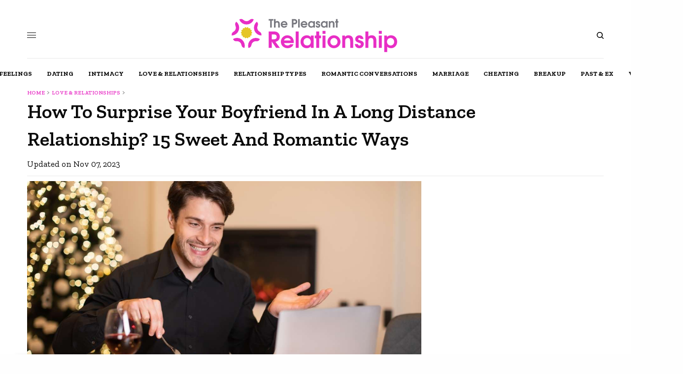

--- FILE ---
content_type: text/html; charset=UTF-8
request_url: https://thepleasantrelationship.com/how-to-surprise-your-boyfriend-in-a-long-distance-relationship/
body_size: 27704
content:
<!doctype html>
<html lang="en-US">
    <head><meta charset="UTF-8" /><script>if(navigator.userAgent.match(/MSIE|Internet Explorer/i)||navigator.userAgent.match(/Trident\/7\..*?rv:11/i)){var href=document.location.href;if(!href.match(/[?&]nowprocket/)){if(href.indexOf("?")==-1){if(href.indexOf("#")==-1){document.location.href=href+"?nowprocket=1"}else{document.location.href=href.replace("#","?nowprocket=1#")}}else{if(href.indexOf("#")==-1){document.location.href=href+"&nowprocket=1"}else{document.location.href=href.replace("#","&nowprocket=1#")}}}}</script><script>class RocketLazyLoadScripts{constructor(){this.v="1.2.3",this.triggerEvents=["keydown","mousedown","mousemove","touchmove","touchstart","touchend","wheel"],this.userEventHandler=this._triggerListener.bind(this),this.touchStartHandler=this._onTouchStart.bind(this),this.touchMoveHandler=this._onTouchMove.bind(this),this.touchEndHandler=this._onTouchEnd.bind(this),this.clickHandler=this._onClick.bind(this),this.interceptedClicks=[],window.addEventListener("pageshow",t=>{this.persisted=t.persisted}),window.addEventListener("DOMContentLoaded",()=>{this._preconnect3rdParties()}),this.delayedScripts={normal:[],async:[],defer:[]},this.trash=[],this.allJQueries=[]}_addUserInteractionListener(t){if(document.hidden){t._triggerListener();return}this.triggerEvents.forEach(e=>window.addEventListener(e,t.userEventHandler,{passive:!0})),window.addEventListener("touchstart",t.touchStartHandler,{passive:!0}),window.addEventListener("mousedown",t.touchStartHandler),document.addEventListener("visibilitychange",t.userEventHandler)}_removeUserInteractionListener(){this.triggerEvents.forEach(t=>window.removeEventListener(t,this.userEventHandler,{passive:!0})),document.removeEventListener("visibilitychange",this.userEventHandler)}_onTouchStart(t){"HTML"!==t.target.tagName&&(window.addEventListener("touchend",this.touchEndHandler),window.addEventListener("mouseup",this.touchEndHandler),window.addEventListener("touchmove",this.touchMoveHandler,{passive:!0}),window.addEventListener("mousemove",this.touchMoveHandler),t.target.addEventListener("click",this.clickHandler),this._renameDOMAttribute(t.target,"onclick","rocket-onclick"),this._pendingClickStarted())}_onTouchMove(t){window.removeEventListener("touchend",this.touchEndHandler),window.removeEventListener("mouseup",this.touchEndHandler),window.removeEventListener("touchmove",this.touchMoveHandler,{passive:!0}),window.removeEventListener("mousemove",this.touchMoveHandler),t.target.removeEventListener("click",this.clickHandler),this._renameDOMAttribute(t.target,"rocket-onclick","onclick"),this._pendingClickFinished()}_onTouchEnd(t){window.removeEventListener("touchend",this.touchEndHandler),window.removeEventListener("mouseup",this.touchEndHandler),window.removeEventListener("touchmove",this.touchMoveHandler,{passive:!0}),window.removeEventListener("mousemove",this.touchMoveHandler)}_onClick(t){t.target.removeEventListener("click",this.clickHandler),this._renameDOMAttribute(t.target,"rocket-onclick","onclick"),this.interceptedClicks.push(t),t.preventDefault(),t.stopPropagation(),t.stopImmediatePropagation(),this._pendingClickFinished()}_replayClicks(){window.removeEventListener("touchstart",this.touchStartHandler,{passive:!0}),window.removeEventListener("mousedown",this.touchStartHandler),this.interceptedClicks.forEach(t=>{t.target.dispatchEvent(new MouseEvent("click",{view:t.view,bubbles:!0,cancelable:!0}))})}_waitForPendingClicks(){return new Promise(t=>{this._isClickPending?this._pendingClickFinished=t:t()})}_pendingClickStarted(){this._isClickPending=!0}_pendingClickFinished(){this._isClickPending=!1}_renameDOMAttribute(t,e,r){t.hasAttribute&&t.hasAttribute(e)&&(event.target.setAttribute(r,event.target.getAttribute(e)),event.target.removeAttribute(e))}_triggerListener(){this._removeUserInteractionListener(this),"loading"===document.readyState?document.addEventListener("DOMContentLoaded",this._loadEverythingNow.bind(this)):this._loadEverythingNow()}_preconnect3rdParties(){let t=[];document.querySelectorAll("script[type=rocketlazyloadscript]").forEach(e=>{if(e.hasAttribute("src")){let r=new URL(e.src).origin;r!==location.origin&&t.push({src:r,crossOrigin:e.crossOrigin||"module"===e.getAttribute("data-rocket-type")})}}),t=[...new Map(t.map(t=>[JSON.stringify(t),t])).values()],this._batchInjectResourceHints(t,"preconnect")}async _loadEverythingNow(){this.lastBreath=Date.now(),this._delayEventListeners(this),this._delayJQueryReady(this),this._handleDocumentWrite(),this._registerAllDelayedScripts(),this._preloadAllScripts(),await this._loadScriptsFromList(this.delayedScripts.normal),await this._loadScriptsFromList(this.delayedScripts.defer),await this._loadScriptsFromList(this.delayedScripts.async);try{await this._triggerDOMContentLoaded(),await this._triggerWindowLoad()}catch(t){console.error(t)}window.dispatchEvent(new Event("rocket-allScriptsLoaded")),this._waitForPendingClicks().then(()=>{this._replayClicks()}),this._emptyTrash()}_registerAllDelayedScripts(){document.querySelectorAll("script[type=rocketlazyloadscript]").forEach(t=>{t.hasAttribute("data-rocket-src")?t.hasAttribute("async")&&!1!==t.async?this.delayedScripts.async.push(t):t.hasAttribute("defer")&&!1!==t.defer||"module"===t.getAttribute("data-rocket-type")?this.delayedScripts.defer.push(t):this.delayedScripts.normal.push(t):this.delayedScripts.normal.push(t)})}async _transformScript(t){return new Promise((await this._littleBreath(),navigator.userAgent.indexOf("Firefox/")>0||""===navigator.vendor)?e=>{let r=document.createElement("script");[...t.attributes].forEach(t=>{let e=t.nodeName;"type"!==e&&("data-rocket-type"===e&&(e="type"),"data-rocket-src"===e&&(e="src"),r.setAttribute(e,t.nodeValue))}),t.text&&(r.text=t.text),r.hasAttribute("src")?(r.addEventListener("load",e),r.addEventListener("error",e)):(r.text=t.text,e());try{t.parentNode.replaceChild(r,t)}catch(i){e()}}:async e=>{function r(){t.setAttribute("data-rocket-status","failed"),e()}try{let i=t.getAttribute("data-rocket-type"),n=t.getAttribute("data-rocket-src");t.text,i?(t.type=i,t.removeAttribute("data-rocket-type")):t.removeAttribute("type"),t.addEventListener("load",function r(){t.setAttribute("data-rocket-status","executed"),e()}),t.addEventListener("error",r),n?(t.removeAttribute("data-rocket-src"),t.src=n):t.src="data:text/javascript;base64,"+window.btoa(unescape(encodeURIComponent(t.text)))}catch(s){r()}})}async _loadScriptsFromList(t){let e=t.shift();return e&&e.isConnected?(await this._transformScript(e),this._loadScriptsFromList(t)):Promise.resolve()}_preloadAllScripts(){this._batchInjectResourceHints([...this.delayedScripts.normal,...this.delayedScripts.defer,...this.delayedScripts.async],"preload")}_batchInjectResourceHints(t,e){var r=document.createDocumentFragment();t.forEach(t=>{let i=t.getAttribute&&t.getAttribute("data-rocket-src")||t.src;if(i){let n=document.createElement("link");n.href=i,n.rel=e,"preconnect"!==e&&(n.as="script"),t.getAttribute&&"module"===t.getAttribute("data-rocket-type")&&(n.crossOrigin=!0),t.crossOrigin&&(n.crossOrigin=t.crossOrigin),t.integrity&&(n.integrity=t.integrity),r.appendChild(n),this.trash.push(n)}}),document.head.appendChild(r)}_delayEventListeners(t){let e={};function r(t,r){!function t(r){!e[r]&&(e[r]={originalFunctions:{add:r.addEventListener,remove:r.removeEventListener},eventsToRewrite:[]},r.addEventListener=function(){arguments[0]=i(arguments[0]),e[r].originalFunctions.add.apply(r,arguments)},r.removeEventListener=function(){arguments[0]=i(arguments[0]),e[r].originalFunctions.remove.apply(r,arguments)});function i(t){return e[r].eventsToRewrite.indexOf(t)>=0?"rocket-"+t:t}}(t),e[t].eventsToRewrite.push(r)}function i(t,e){let r=t[e];Object.defineProperty(t,e,{get:()=>r||function(){},set(i){t["rocket"+e]=r=i}})}r(document,"DOMContentLoaded"),r(window,"DOMContentLoaded"),r(window,"load"),r(window,"pageshow"),r(document,"readystatechange"),i(document,"onreadystatechange"),i(window,"onload"),i(window,"onpageshow")}_delayJQueryReady(t){let e;function r(r){if(r&&r.fn&&!t.allJQueries.includes(r)){r.fn.ready=r.fn.init.prototype.ready=function(e){return t.domReadyFired?e.bind(document)(r):document.addEventListener("rocket-DOMContentLoaded",()=>e.bind(document)(r)),r([])};let i=r.fn.on;r.fn.on=r.fn.init.prototype.on=function(){if(this[0]===window){function t(t){return t.split(" ").map(t=>"load"===t||0===t.indexOf("load.")?"rocket-jquery-load":t).join(" ")}"string"==typeof arguments[0]||arguments[0]instanceof String?arguments[0]=t(arguments[0]):"object"==typeof arguments[0]&&Object.keys(arguments[0]).forEach(e=>{let r=arguments[0][e];delete arguments[0][e],arguments[0][t(e)]=r})}return i.apply(this,arguments),this},t.allJQueries.push(r)}e=r}r(window.jQuery),Object.defineProperty(window,"jQuery",{get:()=>e,set(t){r(t)}})}async _triggerDOMContentLoaded(){this.domReadyFired=!0,await this._littleBreath(),document.dispatchEvent(new Event("rocket-DOMContentLoaded")),await this._littleBreath(),window.dispatchEvent(new Event("rocket-DOMContentLoaded")),await this._littleBreath(),document.dispatchEvent(new Event("rocket-readystatechange")),await this._littleBreath(),document.rocketonreadystatechange&&document.rocketonreadystatechange()}async _triggerWindowLoad(){await this._littleBreath(),window.dispatchEvent(new Event("rocket-load")),await this._littleBreath(),window.rocketonload&&window.rocketonload(),await this._littleBreath(),this.allJQueries.forEach(t=>t(window).trigger("rocket-jquery-load")),await this._littleBreath();let t=new Event("rocket-pageshow");t.persisted=this.persisted,window.dispatchEvent(t),await this._littleBreath(),window.rocketonpageshow&&window.rocketonpageshow({persisted:this.persisted})}_handleDocumentWrite(){let t=new Map;document.write=document.writeln=function(e){let r=document.currentScript;r||console.error("WPRocket unable to document.write this: "+e);let i=document.createRange(),n=r.parentElement,s=t.get(r);void 0===s&&(s=r.nextSibling,t.set(r,s));let a=document.createDocumentFragment();i.setStart(a,0),a.appendChild(i.createContextualFragment(e)),n.insertBefore(a,s)}}async _littleBreath(){Date.now()-this.lastBreath>45&&(await this._requestAnimFrame(),this.lastBreath=Date.now())}async _requestAnimFrame(){return document.hidden?new Promise(t=>setTimeout(t)):new Promise(t=>requestAnimationFrame(t))}_emptyTrash(){this.trash.forEach(t=>t.remove())}static run(){let t=new RocketLazyLoadScripts;t._addUserInteractionListener(t)}}RocketLazyLoadScripts.run();</script>
        
        <meta name="viewport" content="width=device-width, initial-scale=1, maximum-scale=1, viewport-fit=cover">
        <link rel="profile" href="https://gmpg.org/xfn/11">
        <link rel="pingback" href="https://thepleasantrelationship.com/xmlrpc.php">
        <meta name='robots' content='index, follow, max-image-preview:large, max-snippet:-1, max-video-preview:-1' />

<!-- Google Tag Manager for WordPress by gtm4wp.com -->
<script data-cfasync="false" data-pagespeed-no-defer>
	var gtm4wp_datalayer_name = "dataLayer";
	var dataLayer = dataLayer || [];
</script>
<!-- End Google Tag Manager for WordPress by gtm4wp.com -->
	<!-- This site is optimized with the Yoast SEO Premium plugin v19.5 (Yoast SEO v19.11) - https://yoast.com/wordpress/plugins/seo/ -->
	<title>How To Surprise Your Boyfriend In A Long Distance Relationship - 15 Ways</title><link rel="preload" as="style" href="https://fonts.googleapis.com/css?family=Zilla%20Slab%3Aregular%2C500%2C600%2C700&#038;subset=&#038;display=swap" /><link rel="stylesheet" href="https://fonts.googleapis.com/css?family=Zilla%20Slab%3Aregular%2C500%2C600%2C700&#038;subset=&#038;display=swap" media="print" onload="this.media='all'" /><noscript><link rel="stylesheet" href="https://fonts.googleapis.com/css?family=Zilla%20Slab%3Aregular%2C500%2C600%2C700&#038;subset=&#038;display=swap" /></noscript><link rel="stylesheet" href="https://thepleasantrelationship.com/wp-content/cache/min/1/f5a41fa115bf63005ff2a9536d947102.css" media="all" data-minify="1" />
	<meta name="description" content="One way on how to surprise your boyfriend in a long distance relationship is to send him handwritten letters." />
	<link rel="canonical" href="https://thepleasantrelationship.com/how-to-surprise-your-boyfriend-in-a-long-distance-relationship/" />
	<meta property="og:locale" content="en_US" />
	<meta property="og:type" content="article" />
	<meta property="og:title" content="How To Surprise Your Boyfriend In A Long Distance Relationship? 15 Sweet And Romantic Ways" />
	<meta property="og:description" content="One way on how to surprise your boyfriend in a long distance relationship is to send him handwritten letters." />
	<meta property="og:url" content="https://thepleasantrelationship.com/how-to-surprise-your-boyfriend-in-a-long-distance-relationship/" />
	<meta property="og:site_name" content="ThePleasantRelationship" />
	<meta property="article:publisher" content="https://www.facebook.com/TMindFool/" />
	<meta property="article:author" content="https://www.facebook.com/princess.surabhi4" />
	<meta property="article:published_time" content="2023-10-17T09:13:52+00:00" />
	<meta property="article:modified_time" content="2023-11-07T05:28:07+00:00" />
	<meta property="og:image" content="https://thepleasantrelationship.com/wp-content/uploads/2023/10/How-To-Surprise-Your-Boyfriend-In-A-Long-Distance-Relationship-15-Sweet-And-Romantic-Ways.jpg" />
	<meta property="og:image:width" content="1250" />
	<meta property="og:image:height" content="650" />
	<meta property="og:image:type" content="image/jpeg" />
	<meta name="author" content="Surabhi Kedia" />
	<meta name="twitter:card" content="summary_large_image" />
	<meta name="twitter:creator" content="@TMindfool" />
	<meta name="twitter:site" content="@TMindfool" />
	<script type="application/ld+json" class="yoast-schema-graph">{"@context":"https://schema.org","@graph":[{"@type":"Article","@id":"https://thepleasantrelationship.com/how-to-surprise-your-boyfriend-in-a-long-distance-relationship/#article","isPartOf":{"@id":"https://thepleasantrelationship.com/how-to-surprise-your-boyfriend-in-a-long-distance-relationship/"},"author":{"name":"Surabhi Kedia","@id":"https://thepleasantrelationship.com/#/schema/person/39179a37aa3965a16d06b7ce676ca3f8"},"headline":"How To Surprise Your Boyfriend In A Long Distance Relationship? 15 Sweet And Romantic Ways","datePublished":"2023-10-17T09:13:52+00:00","dateModified":"2023-11-07T05:28:07+00:00","mainEntityOfPage":{"@id":"https://thepleasantrelationship.com/how-to-surprise-your-boyfriend-in-a-long-distance-relationship/"},"wordCount":1336,"publisher":{"@id":"https://thepleasantrelationship.com/#organization"},"image":{"@id":"https://thepleasantrelationship.com/how-to-surprise-your-boyfriend-in-a-long-distance-relationship/#primaryimage"},"thumbnailUrl":"https://thepleasantrelationship.com/wp-content/uploads/2023/10/How-To-Surprise-Your-Boyfriend-In-A-Long-Distance-Relationship-15-Sweet-And-Romantic-Ways.jpg","keywords":["how to surprise your boyfriend in a long distance relationship","ways on how to surprise your boyfriend in a long distance relationship"],"articleSection":["Love &amp; Relationships"],"inLanguage":"en-US"},{"@type":"WebPage","@id":"https://thepleasantrelationship.com/how-to-surprise-your-boyfriend-in-a-long-distance-relationship/","url":"https://thepleasantrelationship.com/how-to-surprise-your-boyfriend-in-a-long-distance-relationship/","name":"How To Surprise Your Boyfriend In A Long Distance Relationship - 15 Ways","isPartOf":{"@id":"https://thepleasantrelationship.com/#website"},"primaryImageOfPage":{"@id":"https://thepleasantrelationship.com/how-to-surprise-your-boyfriend-in-a-long-distance-relationship/#primaryimage"},"image":{"@id":"https://thepleasantrelationship.com/how-to-surprise-your-boyfriend-in-a-long-distance-relationship/#primaryimage"},"thumbnailUrl":"https://thepleasantrelationship.com/wp-content/uploads/2023/10/How-To-Surprise-Your-Boyfriend-In-A-Long-Distance-Relationship-15-Sweet-And-Romantic-Ways.jpg","datePublished":"2023-10-17T09:13:52+00:00","dateModified":"2023-11-07T05:28:07+00:00","description":"One way on how to surprise your boyfriend in a long distance relationship is to send him handwritten letters.","breadcrumb":{"@id":"https://thepleasantrelationship.com/how-to-surprise-your-boyfriend-in-a-long-distance-relationship/#breadcrumb"},"inLanguage":"en-US","potentialAction":[{"@type":"ReadAction","target":["https://thepleasantrelationship.com/how-to-surprise-your-boyfriend-in-a-long-distance-relationship/"]}]},{"@type":"ImageObject","inLanguage":"en-US","@id":"https://thepleasantrelationship.com/how-to-surprise-your-boyfriend-in-a-long-distance-relationship/#primaryimage","url":"https://thepleasantrelationship.com/wp-content/uploads/2023/10/How-To-Surprise-Your-Boyfriend-In-A-Long-Distance-Relationship-15-Sweet-And-Romantic-Ways.jpg","contentUrl":"https://thepleasantrelationship.com/wp-content/uploads/2023/10/How-To-Surprise-Your-Boyfriend-In-A-Long-Distance-Relationship-15-Sweet-And-Romantic-Ways.jpg","width":1250,"height":650,"caption":"How To Surprise Your Boyfriend In A Long Distance Relationship 15 Sweet And Romantic Ways"},{"@type":"BreadcrumbList","@id":"https://thepleasantrelationship.com/how-to-surprise-your-boyfriend-in-a-long-distance-relationship/#breadcrumb","itemListElement":[{"@type":"ListItem","position":1,"name":"Home","item":"https://thepleasantrelationship.com/"},{"@type":"ListItem","position":2,"name":"Love &amp; Relationships","item":"https://thepleasantrelationship.com/category/love-and-relationships/"},{"@type":"ListItem","position":3,"name":"How To Surprise Your Boyfriend In A Long Distance Relationship? 15 Sweet And Romantic Ways"}]},{"@type":"WebSite","@id":"https://thepleasantrelationship.com/#website","url":"https://thepleasantrelationship.com/","name":"ThePleasantRelationship","description":"Let&#039;s make relationships pleasant!","publisher":{"@id":"https://thepleasantrelationship.com/#organization"},"potentialAction":[{"@type":"SearchAction","target":{"@type":"EntryPoint","urlTemplate":"https://thepleasantrelationship.com/?s={search_term_string}"},"query-input":"required name=search_term_string"}],"inLanguage":"en-US"},{"@type":"Organization","@id":"https://thepleasantrelationship.com/#organization","name":"ThePleasantRelationship.com","url":"https://thepleasantrelationship.com/","logo":{"@type":"ImageObject","inLanguage":"en-US","@id":"https://thepleasantrelationship.com/#/schema/logo/image/","url":"https://thepleasantrelationship.com/wp-content/uploads/2021/12/the-pleasant-mind-logo_v3_Final_relationship-13-13.svg","contentUrl":"https://thepleasantrelationship.com/wp-content/uploads/2021/12/the-pleasant-mind-logo_v3_Final_relationship-13-13.svg","width":"1024","height":"1024","caption":"ThePleasantRelationship.com"},"image":{"@id":"https://thepleasantrelationship.com/#/schema/logo/image/"},"sameAs":["https://www.instagram.com/the_mindfool/","https://www.linkedin.com/company/29306302","https://www.pinterest.com/The_MindFoo","https://www.facebook.com/TMindFool/","https://twitter.com/TMindfool"]},{"@type":"Person","@id":"https://thepleasantrelationship.com/#/schema/person/39179a37aa3965a16d06b7ce676ca3f8","name":"Surabhi Kedia","image":{"@type":"ImageObject","inLanguage":"en-US","@id":"https://thepleasantrelationship.com/#/schema/person/image/","url":"https://secure.gravatar.com/avatar/1a3e03e96275c15210180816fd4ad49f?s=96&d=mm&r=g","contentUrl":"https://secure.gravatar.com/avatar/1a3e03e96275c15210180816fd4ad49f?s=96&d=mm&r=g","caption":"Surabhi Kedia"},"description":"Surabhi wakes up every day with a drive to craft words that can create a soulful impact. Creatively adventurous, she is always seeking to learn new skills and acquire new experiences. With a hidden soft corner for languages (especially Urdu), she writes poetry occasionally, binges on romantic shows, and LOVES to talk. A hustler, admirer, chaser, Surabhi is just another-someone who refused to give up on her dreams. She says, she is just somebody who’s trying to make herself a writer and for now, she’s just writing...","sameAs":["https://www.facebook.com/princess.surabhi4","https://www.instagram.com/kediasurabhi/","https://www.linkedin.com/in/surabhi-kedia-/"],"url":"https://thepleasantrelationship.com/author/surabhi-kedia/"}]}</script>
	<!-- / Yoast SEO Premium plugin. -->


<link rel='dns-prefetch' href='//scripts.mediavine.com' />
<link rel='dns-prefetch' href='//ajax.googleapis.com' />
<link rel='dns-prefetch' href='//fonts.googleapis.com' />
<link rel='dns-prefetch' href='//www.googletagmanager.com' />
<link rel='dns-prefetch' href='//www.google-analytics.com' />
<link rel='dns-prefetch' href='//ajax.cloudflare.com' />
<link rel='dns-prefetch' href='//stackpath.bootstrapcdn.com' />
<link rel='dns-prefetch' href='//p.typekit.net' />
<link rel='dns-prefetch' href='//fonts.gstatic.com' />
<link rel='dns-prefetch' href='//exchange.mediavine.com' />
<link rel='dns-prefetch' href='//keywords.mediavine.com' />
<link href='https://fonts.gstatic.com' crossorigin rel='preconnect' />
<link rel="alternate" type="application/rss+xml" title="ThePleasantRelationship &raquo; Feed" href="https://thepleasantrelationship.com/feed/" />
<link rel="preconnect" href="//fonts.gstatic.com/" crossorigin><link rel="alternate" type="application/rss+xml" title="ThePleasantRelationship &raquo; Stories Feed" href="https://thepleasantrelationship.com/web-stories/feed/"><link rel="preload" as="image" href="https://thepleasantrelationship.com/wp-content/uploads/2023/10/How-To-Surprise-Your-Boyfriend-In-A-Long-Distance-Relationship-15-Sweet-And-Romantic-Ways-1024x532.jpg" imagesrcset="https://thepleasantrelationship.com/wp-content/uploads/2023/10/How-To-Surprise-Your-Boyfriend-In-A-Long-Distance-Relationship-15-Sweet-And-Romantic-Ways-1024x532.jpg 1024w, https://thepleasantrelationship.com/wp-content/uploads/2023/10/How-To-Surprise-Your-Boyfriend-In-A-Long-Distance-Relationship-15-Sweet-And-Romantic-Ways-300x156.jpg 300w, https://thepleasantrelationship.com/wp-content/uploads/2023/10/How-To-Surprise-Your-Boyfriend-In-A-Long-Distance-Relationship-15-Sweet-And-Romantic-Ways-768x399.jpg 768w, https://thepleasantrelationship.com/wp-content/uploads/2023/10/How-To-Surprise-Your-Boyfriend-In-A-Long-Distance-Relationship-15-Sweet-And-Romantic-Ways-370x192.jpg 370w, https://thepleasantrelationship.com/wp-content/uploads/2023/10/How-To-Surprise-Your-Boyfriend-In-A-Long-Distance-Relationship-15-Sweet-And-Romantic-Ways-800x416.jpg 800w, https://thepleasantrelationship.com/wp-content/uploads/2023/10/How-To-Surprise-Your-Boyfriend-In-A-Long-Distance-Relationship-15-Sweet-And-Romantic-Ways-185x96.jpg 185w, https://thepleasantrelationship.com/wp-content/uploads/2023/10/How-To-Surprise-Your-Boyfriend-In-A-Long-Distance-Relationship-15-Sweet-And-Romantic-Ways-740x385.jpg 740w, https://thepleasantrelationship.com/wp-content/uploads/2023/10/How-To-Surprise-Your-Boyfriend-In-A-Long-Distance-Relationship-15-Sweet-And-Romantic-Ways-20x10.jpg 20w, https://thepleasantrelationship.com/wp-content/uploads/2023/10/How-To-Surprise-Your-Boyfriend-In-A-Long-Distance-Relationship-15-Sweet-And-Romantic-Ways-400x208.jpg 400w, https://thepleasantrelationship.com/wp-content/uploads/2023/10/How-To-Surprise-Your-Boyfriend-In-A-Long-Distance-Relationship-15-Sweet-And-Romantic-Ways-150x78.jpg 150w, https://thepleasantrelationship.com/wp-content/uploads/2023/10/How-To-Surprise-Your-Boyfriend-In-A-Long-Distance-Relationship-15-Sweet-And-Romantic-Ways-92x48.jpg 92w" imagesizes="(max-width: 1024px) 100vw, 1024px"  /><style type="text/css">
img.wp-smiley,
img.emoji {
	display: inline !important;
	border: none !important;
	box-shadow: none !important;
	height: 1em !important;
	width: 1em !important;
	margin: 0 0.07em !important;
	vertical-align: -0.1em !important;
	background: none !important;
	padding: 0 !important;
}
</style>
	

<style id='wp-block-library-inline-css' type='text/css'>
.has-text-align-justify{text-align:justify;}
</style>


<style id='global-styles-inline-css' type='text/css'>
body{--wp--preset--color--black: #000000;--wp--preset--color--cyan-bluish-gray: #abb8c3;--wp--preset--color--white: #ffffff;--wp--preset--color--pale-pink: #f78da7;--wp--preset--color--vivid-red: #cf2e2e;--wp--preset--color--luminous-vivid-orange: #ff6900;--wp--preset--color--luminous-vivid-amber: #fcb900;--wp--preset--color--light-green-cyan: #7bdcb5;--wp--preset--color--vivid-green-cyan: #00d084;--wp--preset--color--pale-cyan-blue: #8ed1fc;--wp--preset--color--vivid-cyan-blue: #0693e3;--wp--preset--color--vivid-purple: #9b51e0;--wp--preset--color--thb-accent: #e82ec5;--wp--preset--gradient--vivid-cyan-blue-to-vivid-purple: linear-gradient(135deg,rgba(6,147,227,1) 0%,rgb(155,81,224) 100%);--wp--preset--gradient--light-green-cyan-to-vivid-green-cyan: linear-gradient(135deg,rgb(122,220,180) 0%,rgb(0,208,130) 100%);--wp--preset--gradient--luminous-vivid-amber-to-luminous-vivid-orange: linear-gradient(135deg,rgba(252,185,0,1) 0%,rgba(255,105,0,1) 100%);--wp--preset--gradient--luminous-vivid-orange-to-vivid-red: linear-gradient(135deg,rgba(255,105,0,1) 0%,rgb(207,46,46) 100%);--wp--preset--gradient--very-light-gray-to-cyan-bluish-gray: linear-gradient(135deg,rgb(238,238,238) 0%,rgb(169,184,195) 100%);--wp--preset--gradient--cool-to-warm-spectrum: linear-gradient(135deg,rgb(74,234,220) 0%,rgb(151,120,209) 20%,rgb(207,42,186) 40%,rgb(238,44,130) 60%,rgb(251,105,98) 80%,rgb(254,248,76) 100%);--wp--preset--gradient--blush-light-purple: linear-gradient(135deg,rgb(255,206,236) 0%,rgb(152,150,240) 100%);--wp--preset--gradient--blush-bordeaux: linear-gradient(135deg,rgb(254,205,165) 0%,rgb(254,45,45) 50%,rgb(107,0,62) 100%);--wp--preset--gradient--luminous-dusk: linear-gradient(135deg,rgb(255,203,112) 0%,rgb(199,81,192) 50%,rgb(65,88,208) 100%);--wp--preset--gradient--pale-ocean: linear-gradient(135deg,rgb(255,245,203) 0%,rgb(182,227,212) 50%,rgb(51,167,181) 100%);--wp--preset--gradient--electric-grass: linear-gradient(135deg,rgb(202,248,128) 0%,rgb(113,206,126) 100%);--wp--preset--gradient--midnight: linear-gradient(135deg,rgb(2,3,129) 0%,rgb(40,116,252) 100%);--wp--preset--duotone--dark-grayscale: url('#wp-duotone-dark-grayscale');--wp--preset--duotone--grayscale: url('#wp-duotone-grayscale');--wp--preset--duotone--purple-yellow: url('#wp-duotone-purple-yellow');--wp--preset--duotone--blue-red: url('#wp-duotone-blue-red');--wp--preset--duotone--midnight: url('#wp-duotone-midnight');--wp--preset--duotone--magenta-yellow: url('#wp-duotone-magenta-yellow');--wp--preset--duotone--purple-green: url('#wp-duotone-purple-green');--wp--preset--duotone--blue-orange: url('#wp-duotone-blue-orange');--wp--preset--font-size--small: 13px;--wp--preset--font-size--medium: 20px;--wp--preset--font-size--large: 36px;--wp--preset--font-size--x-large: 42px;}.has-black-color{color: var(--wp--preset--color--black) !important;}.has-cyan-bluish-gray-color{color: var(--wp--preset--color--cyan-bluish-gray) !important;}.has-white-color{color: var(--wp--preset--color--white) !important;}.has-pale-pink-color{color: var(--wp--preset--color--pale-pink) !important;}.has-vivid-red-color{color: var(--wp--preset--color--vivid-red) !important;}.has-luminous-vivid-orange-color{color: var(--wp--preset--color--luminous-vivid-orange) !important;}.has-luminous-vivid-amber-color{color: var(--wp--preset--color--luminous-vivid-amber) !important;}.has-light-green-cyan-color{color: var(--wp--preset--color--light-green-cyan) !important;}.has-vivid-green-cyan-color{color: var(--wp--preset--color--vivid-green-cyan) !important;}.has-pale-cyan-blue-color{color: var(--wp--preset--color--pale-cyan-blue) !important;}.has-vivid-cyan-blue-color{color: var(--wp--preset--color--vivid-cyan-blue) !important;}.has-vivid-purple-color{color: var(--wp--preset--color--vivid-purple) !important;}.has-black-background-color{background-color: var(--wp--preset--color--black) !important;}.has-cyan-bluish-gray-background-color{background-color: var(--wp--preset--color--cyan-bluish-gray) !important;}.has-white-background-color{background-color: var(--wp--preset--color--white) !important;}.has-pale-pink-background-color{background-color: var(--wp--preset--color--pale-pink) !important;}.has-vivid-red-background-color{background-color: var(--wp--preset--color--vivid-red) !important;}.has-luminous-vivid-orange-background-color{background-color: var(--wp--preset--color--luminous-vivid-orange) !important;}.has-luminous-vivid-amber-background-color{background-color: var(--wp--preset--color--luminous-vivid-amber) !important;}.has-light-green-cyan-background-color{background-color: var(--wp--preset--color--light-green-cyan) !important;}.has-vivid-green-cyan-background-color{background-color: var(--wp--preset--color--vivid-green-cyan) !important;}.has-pale-cyan-blue-background-color{background-color: var(--wp--preset--color--pale-cyan-blue) !important;}.has-vivid-cyan-blue-background-color{background-color: var(--wp--preset--color--vivid-cyan-blue) !important;}.has-vivid-purple-background-color{background-color: var(--wp--preset--color--vivid-purple) !important;}.has-black-border-color{border-color: var(--wp--preset--color--black) !important;}.has-cyan-bluish-gray-border-color{border-color: var(--wp--preset--color--cyan-bluish-gray) !important;}.has-white-border-color{border-color: var(--wp--preset--color--white) !important;}.has-pale-pink-border-color{border-color: var(--wp--preset--color--pale-pink) !important;}.has-vivid-red-border-color{border-color: var(--wp--preset--color--vivid-red) !important;}.has-luminous-vivid-orange-border-color{border-color: var(--wp--preset--color--luminous-vivid-orange) !important;}.has-luminous-vivid-amber-border-color{border-color: var(--wp--preset--color--luminous-vivid-amber) !important;}.has-light-green-cyan-border-color{border-color: var(--wp--preset--color--light-green-cyan) !important;}.has-vivid-green-cyan-border-color{border-color: var(--wp--preset--color--vivid-green-cyan) !important;}.has-pale-cyan-blue-border-color{border-color: var(--wp--preset--color--pale-cyan-blue) !important;}.has-vivid-cyan-blue-border-color{border-color: var(--wp--preset--color--vivid-cyan-blue) !important;}.has-vivid-purple-border-color{border-color: var(--wp--preset--color--vivid-purple) !important;}.has-vivid-cyan-blue-to-vivid-purple-gradient-background{background: var(--wp--preset--gradient--vivid-cyan-blue-to-vivid-purple) !important;}.has-light-green-cyan-to-vivid-green-cyan-gradient-background{background: var(--wp--preset--gradient--light-green-cyan-to-vivid-green-cyan) !important;}.has-luminous-vivid-amber-to-luminous-vivid-orange-gradient-background{background: var(--wp--preset--gradient--luminous-vivid-amber-to-luminous-vivid-orange) !important;}.has-luminous-vivid-orange-to-vivid-red-gradient-background{background: var(--wp--preset--gradient--luminous-vivid-orange-to-vivid-red) !important;}.has-very-light-gray-to-cyan-bluish-gray-gradient-background{background: var(--wp--preset--gradient--very-light-gray-to-cyan-bluish-gray) !important;}.has-cool-to-warm-spectrum-gradient-background{background: var(--wp--preset--gradient--cool-to-warm-spectrum) !important;}.has-blush-light-purple-gradient-background{background: var(--wp--preset--gradient--blush-light-purple) !important;}.has-blush-bordeaux-gradient-background{background: var(--wp--preset--gradient--blush-bordeaux) !important;}.has-luminous-dusk-gradient-background{background: var(--wp--preset--gradient--luminous-dusk) !important;}.has-pale-ocean-gradient-background{background: var(--wp--preset--gradient--pale-ocean) !important;}.has-electric-grass-gradient-background{background: var(--wp--preset--gradient--electric-grass) !important;}.has-midnight-gradient-background{background: var(--wp--preset--gradient--midnight) !important;}.has-small-font-size{font-size: var(--wp--preset--font-size--small) !important;}.has-medium-font-size{font-size: var(--wp--preset--font-size--medium) !important;}.has-large-font-size{font-size: var(--wp--preset--font-size--large) !important;}.has-x-large-font-size{font-size: var(--wp--preset--font-size--x-large) !important;}
</style>



<style id='thb-post-detail-inline-css' type='text/css'>
body,h1, .h1, h2, .h2, h3, .h3, h4, .h4, h5, .h5, h6, .h6,.thb-lightbox-button .thb-lightbox-text,.post .post-category,.post.thumbnail-seealso .thb-seealso-text,.thb-entry-footer,.smart-list .smart-list-title .smart-list-count,.smart-list .thb-smart-list-content .smart-list-count,.thb-carousel.bottom-arrows .slick-bottom-arrows,.thb-hotspot-container,.thb-pin-it-container .thb-pin-it,label,input[type="text"],input[type="password"],input[type="date"],input[type="datetime"],input[type="email"],input[type="number"],input[type="search"],input[type="tel"],input[type="time"],input[type="url"],textarea,.testimonial-author,.thb-article-sponsors,input[type="submit"],submit,.button,.btn,.btn-block,.btn-text,.post .post-gallery .thb-post-icon,.post .thb-post-bottom,.woocommerce-MyAccount-navigation,.featured_image_credit,.widget .thb-widget-title,.thb-readmore .thb-readmore-title,.widget.thb_widget_instagram .thb-instagram-header,.widget.thb_widget_instagram .thb-instagram-footer,.thb-instagram-row figure .instagram-link,.widget.thb_widget_top_reviews .post .widget-review-title-holder .thb-widget-score,.thb-instagram-row figure,.widget.thb_widget_top_categories .thb-widget-category-link .thb-widget-category-name,.widget.thb_widget_twitter .thb-twitter-user,.widget.thb_widget_twitter .thb-tweet .thb-tweet-time,.widget.thb_widget_twitter .thb-tweet .thb-tweet-actions,.thb-social-links-container,.login-page-form,.woocommerce .woocommerce-form-login .lost_password,.woocommerce-message, .woocommerce-error, .woocommerce-notice, .woocommerce-info,.woocommerce-success,.select2,.woocommerce-MyAccount-content legend,.shop_table,.thb-lightbox-button .thb-lightbox-thumbs,.post.thumbnail-style6 .post-gallery .now-playing,.widget.thb_widget_top_reviews .post .widget-review-title-holder .thb-widget-score strong,.post.thumbnail-style8 .thumb_large_count,.post.thumbnail-style4 .thumb_count,.post .thb-read-more {font-family:Zilla Slab, 'BlinkMacSystemFont', -apple-system, 'Roboto', 'Lucida Sans';}.post-title h1,.post-title h2,.post-title h3,.post-title h4,.post-title h5,.post-title h6 {}.post-content,.post-excerpt,.thb-article-subscribe p,.thb-article-author p,.commentlist .comment p, .commentlist .review p,.thb-executive-summary,.thb-newsletter-form p,.search-title p,.thb-product-detail .product-information .woocommerce-product-details__short-description,.widget:not(.woocommerce) p,.thb-author-info .thb-author-page-description p,.wpb_text_column,.no-vc,.woocommerce-tabs .wc-tab,.woocommerce-tabs .wc-tab p:not(.stars),.thb-pricing-table .pricing-container .pricing-description,.content404 p,.subfooter p {}.thb-full-menu {font-family:Zilla Slab, 'BlinkMacSystemFont', -apple-system, 'Roboto', 'Lucida Sans';}.thb-mobile-menu,.thb-secondary-menu {}.thb-dropcap-on .post-detail .post-content>p:first-of-type:first-letter,.thb-dropcap-on .post-detail .post-content>.row:first-of-type .columns:first-of-type .wpb_text_column:first-of-type .wpb_wrapper>p:first-of-type:first-letter {}.widget.style1 .thb-widget-title,.widget.style2 .thb-widget-title,.widget.style3 .thb-widget-title {}em {}label {}input[type="submit"],submit,.button,.btn,.btn-block,.btn-text {}.article-container .post-content,.article-container .post-content p:not(.wp-block-cover-text) {font-size:22px;}.post .post-category {}.post-detail .thb-executive-summary li {}.post .post-excerpt {}.thb-full-menu>li>a:not(.logolink) {font-weight:bold;font-size:13px;}.thb-full-menu li .sub-menu li a {}.thb-mobile-menu>li>a {font-weight:bold;}.thb-mobile-menu .sub-menu a {}.thb-secondary-menu a {}#mobile-menu .menu-footer {}#mobile-menu .thb-social-links-container .thb-social-link-wrap .thb-social-link .thb-social-icon-container {}.widget .thb-widget-title,.widget.style2 .thb-widget-title,.widget.style3 .thb-widget-title{}.footer .widget .thb-widget-title,.footer .widget.style2 .thb-widget-title,.footer .widget.style3 .thb-widget-title {}.footer .widget,.footer .widget p {}.subfooter .thb-full-menu>li>a:not(.logolink) {}.subfooter p {}.subfooter .thb-social-links-container.thb-social-horizontal .thb-social-link-wrap .thb-social-icon-container,.subfooter.style6 .thb-social-links-container.thb-social-horizontal .thb-social-link-wrap .thb-social-icon-container {}#scroll_to_top {}.search-title p {}@media screen and (min-width:1024px) {h1,.h1 {}}h1,.h1 {}@media screen and (min-width:1024px) {h2 {font-weight:bolder;font-size:24px;}}h2 {}@media screen and (min-width:1024px) {h3 {}}h3 {}@media screen and (min-width:1024px) {h4 {}}h4 {}@media screen and (min-width:1024px) {h5 {}}h5 {}h6 {}@media screen and (max-width:1023px) {.header.header-mobile .logo-holder .logolink .logoimg {max-height:43px;}.header.header-mobile .logo-holder .logolink .logoimg[src$=".svg"] {max-height:100%;height:43px;}}.header.fixed:not(.header-mobile) .logo-holder .logolink .logoimg {max-height:43px;}.header.fixed:not(.header-mobile) .logo-holder .logolink .logoimg {max-height:100%;height:43px;}.header:not(.fixed):not(.header-mobile):not(.style1) {padding-top:25px;}.header.style1 .header-logo-row {padding-top:25px;}.header:not(.header-mobile):not(.fixed) .logo-holder {padding-top:10px;padding-bottom:10px;}a:hover,h1 small, h2 small, h3 small, h4 small, h5 small, h6 small,h1 small a, h2 small a, h3 small a, h4 small a, h5 small a, h6 small a,.secondary-area .thb-follow-holder .sub-menu .subscribe_part .thb-newsletter-form h4,.secondary-area .thb-follow-holder .sub-menu .subscribe_part .thb-newsletter-form .newsletter-form .btn:hover,.thb-full-menu.thb-standard > li.current-menu-item:not(.has-hash) > a,.thb-full-menu > li > a:not(.logolink)[data-filter].active,.thb-dropdown-color-dark .thb-full-menu .sub-menu li a:hover,#mobile-menu.dark .thb-mobile-menu > li > a:hover,#mobile-menu.dark .sub-menu a:hover,#mobile-menu.dark .thb-secondary-menu a:hover,.thb-secondary-menu a:hover,.post .thb-read-more:hover,.post:not(.white-post-content) .thb-post-bottom.sponsored-bottom ul li,.post:not(.white-post-content) .thb-post-bottom .post-share:hover,.thb-dropcap-on .post-detail .post-content>p:first-of-type:first-letter,.thb-dropcap-on .post-detail .post-content>.row:first-of-type .columns:first-of-type .wpb_text_column:first-of-type .wpb_wrapper>p:first-of-type:first-letter,.post-detail .thb-executive-summary li:before,.thb-readmore p a,input[type="submit"].white:hover,.button.white:hover,.btn.white:hover,input[type="submit"].style2.accent,.button.style2.accent,.btn.style2.accent,.search-title h1 strong,.thb-author-page-meta a:hover,.widget.thb_widget_top_reviews .post .widget-review-title-holder .thb-widget-score strong,.thb-autotype .thb-autotype-entry,.thb_location_container.row .thb_location h5,.thb-page-menu li:hover a, .thb-page-menu li.current_page_item a,.thb-tabs.style3 .vc_tta-panel-heading h4 a:hover,.thb-tabs.style3 .vc_tta-panel-heading h4 a.active,.thb-tabs.style4 .vc_tta-panel-heading h4 a:hover,.thb-tabs.style4 .vc_tta-panel-heading h4 a.active,.thb-iconbox.top.type5 .iconbox-content .thb-read-more,.thb-testimonials.style7 .testimonial-author cite,.thb-testimonials.style7 .testimonial-author span,.thb-article-reactions .row .columns .thb-reaction.active .thb-reaction-count,.thb-article-sponsors .sponsored-by,.thb-cookie-bar .thb-cookie-text a,.thb-pricing-table.style2 .pricing-container .thb_pricing_head .thb-price,.thb-hotspot-container .product-hotspots .product-title .hotspots-buynow,.plyr--full-ui input[type=range],.woocommerce-checkout-payment .wc_payment_methods .wc_payment_method.payment_method_paypal .about_paypal,.has-thb-accent-color,.wp-block-button .wp-block-button__link.has-thb-accent-color {color:#e82ec5;}.columns.thb-light-column .thb-newsletter-form .btn:hover,.secondary-area .thb-trending-holder .thb-full-menu li.menu-item-has-children .sub-menu .thb-trending .thb-trending-tabs a.active,.thb-full-menu.thb-line-marker > li > a:before,#mobile-menu.dark .widget.thb_widget_subscribe .btn:hover,.post .thb-read-more:after,.post.style4 .post-gallery:after,.post.style5 .post-inner-content,.post.style13 .post-gallery:after,.smart-list .smart-list-title .smart-list-count,.smart-list.smart-list-v3 .thb-smart-list-nav .arrow:not(.disabled):hover,.thb-custom-checkbox input[type="checkbox"]:checked + label:before,input[type="submit"]:not(.white):not(.grey):not(.style2):not(.white):not(.add_to_cart_button):not(.accent):hover,.button:not(.white):not(.grey):not(.style2):not(.white):not(.add_to_cart_button):not(.accent):hover,.btn:not(.white):not(.grey):not(.style2):not(.white):not(.add_to_cart_button):not(.accent):hover,input[type="submit"].grey:hover,.button.grey:hover,.btn.grey:hover,input[type="submit"].accent, input[type="submit"].checkout,.button.accent,.button.checkout,.btn.accent,.btn.checkout,input[type="submit"].style2.accent:hover,.button.style2.accent:hover,.btn.style2.accent:hover,.btn-text.style3 .circle-btn,.widget.thb_widget_top_categories .thb-widget-category-link:hover .thb-widget-category-name,.thb-progressbar .thb-progress span,.thb-page-menu.style1 li:hover a, .thb-page-menu.style1 li.current_page_item a,.thb-client-row.thb-opacity.with-accent .thb-client:hover,.thb-client-row .style4 .accent-color,.thb-tabs.style1 .vc_tta-panel-heading h4 a:before,.thb-testimonials.style7 .thb-carousel .slick-dots .select,.thb-categorylinks.style2 a:after,.thb-category-card:hover,.thb-hotspot-container .thb-hotspot.pin-accent,.pagination ul .page-numbers.current, .pagination ul .page-numbers:not(.dots):hover,.pagination .nav-links .page-numbers.current,.pagination .nav-links .page-numbers:not(.dots):hover,.woocommerce-pagination ul .page-numbers.current,.woocommerce-pagination ul .page-numbers:not(.dots):hover,.woocommerce-pagination .nav-links .page-numbers.current,.woocommerce-pagination .nav-links .page-numbers:not(.dots):hover,.plyr__control--overlaid,.plyr--video .plyr__control.plyr__tab-focus, .plyr--video .plyr__control:hover, .plyr--video .plyr__control[aria-expanded=true],.badge.onsale,.demo_store,.products .product .product_after_title .button:hover:after,.woocommerce-MyAccount-navigation ul li:hover a, .woocommerce-MyAccount-navigation ul li.is-active a,.has-thb-accent-background-color,.wp-block-button .wp-block-button__link.has-thb-accent-background-color {background-color:#e82ec5;}.thb-dark-mode-on .btn.grey:hover,.thb-dark-mode-on .thb-pricing-table.style2 .pricing-container .btn:hover,.thb-dark-mode-on .woocommerce-checkout-payment .wc_payment_methods+.place-order .button:hover {background-color:#e82ec5;}input[type="submit"].accent:hover, input[type="submit"].checkout:hover,.button.accent:hover,.button.checkout:hover,.btn.accent:hover,.btn.checkout:hover {background-color:#d129b1;}.post-detail .post-split-title-container,.thb-article-reactions .row .columns .thb-reaction.active .thb-reaction-image,.secondary-area .thb-follow-holder .sub-menu .subscribe_part {background-color:rgba(232,46,197, 0.05) !important;}.post.style6.style6-bg .post-inner-content {background-color:rgba(232,46,197, 0.15);}.thb-lightbox-button:hover {background-color:rgba(232,46,197, 0.05);}.thb-tabs.style3 .vc_tta-panel-heading h4 a:before {background-color:rgba(232,46,197, 0.4);}.secondary-area .thb-trending-holder .thb-full-menu li.menu-item-has-children .sub-menu .thb-trending .thb-trending-tabs a.active,.post .post-title a:hover > span,.post.sticky .post-title a>span,.thb-lightbox-button:hover,.thb-custom-checkbox label:before,input[type="submit"].style2.accent,.button.style2.accent,.btn.style2.accent,.thb-page-menu.style1 li:hover a, .thb-page-menu.style1 li.current_page_item a,.thb-client-row.has-border.thb-opacity.with-accent .thb-client:hover,.thb-iconbox.top.type5,.thb-article-reactions .row .columns .thb-reaction:hover .thb-reaction-image,.thb-article-reactions .row .columns .thb-reaction.active .thb-reaction-image,.pagination ul .page-numbers.current, .pagination ul .page-numbers:not(.dots):hover,.pagination .nav-links .page-numbers.current,.pagination .nav-links .page-numbers:not(.dots):hover,.woocommerce-pagination ul .page-numbers.current,.woocommerce-pagination ul .page-numbers:not(.dots):hover,.woocommerce-pagination .nav-links .page-numbers.current,.woocommerce-pagination .nav-links .page-numbers:not(.dots):hover,.woocommerce-MyAccount-navigation ul li:hover a, .woocommerce-MyAccount-navigation ul li.is-active a {border-color:#e82ec5;}.thb-page-menu.style1 li:hover + li a, .thb-page-menu.style1 li.current_page_item + li a,.woocommerce-MyAccount-navigation ul li:hover + li a, .woocommerce-MyAccount-navigation ul li.is-active + li a {border-top-color:#e82ec5;}.text-underline-style:after, .post-detail .post-content > p > a:after, .post-detail .post-content>ul:not([class])>li>a:after, .post-detail .post-content>ol:not([class])>li>a:after, .wpb_text_column p > a:after, .smart-list .thb-smart-list-content p > a:after, .post-gallery-content .thb-content-row .columns.image-text p>a:after {border-bottom-color:#e82ec5;}.secondary-area .thb-trending-holder .thb-full-menu li.menu-item-has-children .sub-menu .thb-trending .thb-trending-tabs a.active + a {border-left-color:#e82ec5;}.header.fixed .thb-reading-indicator .thb-indicator .indicator-hover,.header.fixed .thb-reading-indicator .thb-indicator .indicator-arrow,.commentlist .comment .reply a:hover svg path,.commentlist .review .reply a:hover svg path,.btn-text.style4 .arrow svg:first-child,.thb-iconbox.top.type5 .iconbox-content .thb-read-more svg,.thb-iconbox.top.type5 .iconbox-content .thb-read-more svg .bar,.thb-article-review.style2 .thb-article-figure .thb-average .thb-hexagon path {fill:#e82ec5;}@media screen and (-ms-high-contrast:active), (-ms-high-contrast:none) {.header.fixed .thb-reading-indicator:hover .thb-indicator .indicator-hover {fill:#e82ec5;}}.header.fixed .thb-reading-indicator .thb-indicator .indicator-fill {stroke:#e82ec5;}.thb-tabs.style2 .vc_tta-panel-heading h4 a.active {-moz-box-shadow:inset 0 -3px 0 #e82ec5, 0 1px 0 #e82ec5;-webkit-box-shadow:inset 0 -3px 0 #e82ec5, 0 1px 0 #e82ec5;box-shadow:inset 0 -3px 0 #e82ec5, 0 1px 0 #e82ec5;}.post .post-content p a { color:#e82ec5 !important; }.post-detail .post-content>ol:not([class])>li> a { color:#e82ec5 !important; }.post-detail .post-content>ul:not([class])>li> a { color:#e82ec5 !important; }.page-id-42525 #wrapper div[role="main"],.postid-42525 #wrapper div[role="main"] {}.footer {background-color:rgba(234,110,230,0.1) !important;}.subfooter {background-color:rgba(234,110,230,0.1) !important;}
</style>


<script type='text/javascript' async="async" data-noptimize="1" data-cfasync="false" src='https://scripts.mediavine.com/tags/the-pleasant-relationship.js?ver=6.0.2' id='mv-script-wrapper-js'></script>
<script type="rocketlazyloadscript" data-rocket-type='text/javascript' data-rocket-src='https://thepleasantrelationship.com/wp-includes/js/jquery/jquery.min.js?ver=3.6.0' id='jquery-core-js' defer></script>
<script type="rocketlazyloadscript" data-rocket-type='text/javascript' data-rocket-src='https://thepleasantrelationship.com/wp-includes/js/jquery/jquery-migrate.min.js?ver=3.3.2' id='jquery-migrate-js' defer></script>
<script type="rocketlazyloadscript" data-minify="1" data-rocket-type='text/javascript' data-rocket-src='https://thepleasantrelationship.com/wp-content/cache/min/1/ajax/libs/jquery/3.5.1/jquery.min.js?ver=1706589705' id='jsjquery-js' defer></script>
<script type="rocketlazyloadscript" data-minify="1" data-rocket-type='text/javascript' data-rocket-src='https://thepleasantrelationship.com/wp-content/cache/min/1/wp-content/themes/issue-child-theme-master/js/main.js?ver=1706589705' id='js-file-js' defer></script>
<link rel="https://api.w.org/" href="https://thepleasantrelationship.com/wp-json/" /><link rel="alternate" type="application/json" href="https://thepleasantrelationship.com/wp-json/wp/v2/posts/42525" /><link rel="EditURI" type="application/rsd+xml" title="RSD" href="https://thepleasantrelationship.com/xmlrpc.php?rsd" />
<link rel="wlwmanifest" type="application/wlwmanifest+xml" href="https://thepleasantrelationship.com/wp-includes/wlwmanifest.xml" /> 
<meta name="generator" content="WordPress 6.0.2" />
<link rel='shortlink' href='https://thepleasantrelationship.com/?p=42525' />
<link rel="alternate" type="application/json+oembed" href="https://thepleasantrelationship.com/wp-json/oembed/1.0/embed?url=https%3A%2F%2Fthepleasantrelationship.com%2Fhow-to-surprise-your-boyfriend-in-a-long-distance-relationship%2F" />
<link rel="alternate" type="text/xml+oembed" href="https://thepleasantrelationship.com/wp-json/oembed/1.0/embed?url=https%3A%2F%2Fthepleasantrelationship.com%2Fhow-to-surprise-your-boyfriend-in-a-long-distance-relationship%2F&#038;format=xml" />

<!-- Google Tag Manager for WordPress by gtm4wp.com -->
<!-- GTM Container placement set to manual -->
<script data-cfasync="false" data-pagespeed-no-defer type="text/javascript">
	var dataLayer_content = {"pageTitle":"How To Surprise Your Boyfriend In A Long Distance Relationship - 15 Ways","pagePostType":"post","pagePostType2":"single-post","pageCategory":["love-and-relationships"],"pageAttributes":["how-to-surprise-your-boyfriend-in-a-long-distance-relationship","ways-on-how-to-surprise-your-boyfriend-in-a-long-distance-relationship"],"pagePostAuthor":"Surabhi Kedia","postID":42525};
	dataLayer.push( dataLayer_content );
</script>
<script type="rocketlazyloadscript" data-cfasync="false">
(function(w,d,s,l,i){w[l]=w[l]||[];w[l].push({'gtm.start':
new Date().getTime(),event:'gtm.js'});var f=d.getElementsByTagName(s)[0],
j=d.createElement(s),dl=l!='dataLayer'?'&l='+l:'';j.async=true;j.src=
'//www.googletagmanager.com/gtm.'+'js?id='+i+dl;f.parentNode.insertBefore(j,f);
})(window,document,'script','dataLayer','GTM-WHLQXB7');
</script>
<!-- End Google Tag Manager -->
<!-- End Google Tag Manager for WordPress by gtm4wp.com -->		<meta name="theme-color" content="#f396e1">
		<style type="text/css">
body.custom-background #wrapper div[role="main"] { background-color: #ffffff; }
</style>
	<link rel="icon" href="https://thepleasantrelationship.com/wp-content/uploads/2021/12/the-pleasant-mind-logo_v3_Final-14.svg" sizes="32x32" />
<link rel="icon" href="https://thepleasantrelationship.com/wp-content/uploads/2021/12/the-pleasant-mind-logo_v3_Final-14.svg" sizes="192x192" />
<link rel="apple-touch-icon" href="https://thepleasantrelationship.com/wp-content/uploads/2021/12/the-pleasant-mind-logo_v3_Final-14.svg" />
<meta name="msapplication-TileImage" content="https://thepleasantrelationship.com/wp-content/uploads/2021/12/the-pleasant-mind-logo_v3_Final-14.svg" />
<noscript><style> .wpb_animate_when_almost_visible { opacity: 1; }</style></noscript><noscript><style id="rocket-lazyload-nojs-css">.rll-youtube-player, [data-lazy-src]{display:none !important;}</style></noscript>        <script type="rocketlazyloadscript" data-rocket-type="text/javascript">
            var ajaxurl = "https://thepleasantrelationship.com/wp-admin/admin-ajax.php";
        </script>
    </head>
    <body class="post-template-default single single-post postid-42525 single-format-standard thb-dropcap-off fixed-header-on fixed-header-scroll-on thb-dropdown-color-dark right-click-off thb-borders-off thb-pinit-off thb-boxed-off thb-dark-mode-off thb-capitalize-off thb-parallax-on thb-single-product-ajax-off thb-article-sidebar-mobile-off wpb-js-composer js-comp-ver-6.7.0 vc_responsive">
<svg xmlns="http://www.w3.org/2000/svg" viewBox="0 0 0 0" width="0" height="0" focusable="false" role="none" style="visibility: hidden; position: absolute; left: -9999px; overflow: hidden;" ><defs><filter id="wp-duotone-dark-grayscale"><feColorMatrix color-interpolation-filters="sRGB" type="matrix" values=" .299 .587 .114 0 0 .299 .587 .114 0 0 .299 .587 .114 0 0 .299 .587 .114 0 0 " /><feComponentTransfer color-interpolation-filters="sRGB" ><feFuncR type="table" tableValues="0 0.49803921568627" /><feFuncG type="table" tableValues="0 0.49803921568627" /><feFuncB type="table" tableValues="0 0.49803921568627" /><feFuncA type="table" tableValues="1 1" /></feComponentTransfer><feComposite in2="SourceGraphic" operator="in" /></filter></defs></svg><svg xmlns="http://www.w3.org/2000/svg" viewBox="0 0 0 0" width="0" height="0" focusable="false" role="none" style="visibility: hidden; position: absolute; left: -9999px; overflow: hidden;" ><defs><filter id="wp-duotone-grayscale"><feColorMatrix color-interpolation-filters="sRGB" type="matrix" values=" .299 .587 .114 0 0 .299 .587 .114 0 0 .299 .587 .114 0 0 .299 .587 .114 0 0 " /><feComponentTransfer color-interpolation-filters="sRGB" ><feFuncR type="table" tableValues="0 1" /><feFuncG type="table" tableValues="0 1" /><feFuncB type="table" tableValues="0 1" /><feFuncA type="table" tableValues="1 1" /></feComponentTransfer><feComposite in2="SourceGraphic" operator="in" /></filter></defs></svg><svg xmlns="http://www.w3.org/2000/svg" viewBox="0 0 0 0" width="0" height="0" focusable="false" role="none" style="visibility: hidden; position: absolute; left: -9999px; overflow: hidden;" ><defs><filter id="wp-duotone-purple-yellow"><feColorMatrix color-interpolation-filters="sRGB" type="matrix" values=" .299 .587 .114 0 0 .299 .587 .114 0 0 .299 .587 .114 0 0 .299 .587 .114 0 0 " /><feComponentTransfer color-interpolation-filters="sRGB" ><feFuncR type="table" tableValues="0.54901960784314 0.98823529411765" /><feFuncG type="table" tableValues="0 1" /><feFuncB type="table" tableValues="0.71764705882353 0.25490196078431" /><feFuncA type="table" tableValues="1 1" /></feComponentTransfer><feComposite in2="SourceGraphic" operator="in" /></filter></defs></svg><svg xmlns="http://www.w3.org/2000/svg" viewBox="0 0 0 0" width="0" height="0" focusable="false" role="none" style="visibility: hidden; position: absolute; left: -9999px; overflow: hidden;" ><defs><filter id="wp-duotone-blue-red"><feColorMatrix color-interpolation-filters="sRGB" type="matrix" values=" .299 .587 .114 0 0 .299 .587 .114 0 0 .299 .587 .114 0 0 .299 .587 .114 0 0 " /><feComponentTransfer color-interpolation-filters="sRGB" ><feFuncR type="table" tableValues="0 1" /><feFuncG type="table" tableValues="0 0.27843137254902" /><feFuncB type="table" tableValues="0.5921568627451 0.27843137254902" /><feFuncA type="table" tableValues="1 1" /></feComponentTransfer><feComposite in2="SourceGraphic" operator="in" /></filter></defs></svg><svg xmlns="http://www.w3.org/2000/svg" viewBox="0 0 0 0" width="0" height="0" focusable="false" role="none" style="visibility: hidden; position: absolute; left: -9999px; overflow: hidden;" ><defs><filter id="wp-duotone-midnight"><feColorMatrix color-interpolation-filters="sRGB" type="matrix" values=" .299 .587 .114 0 0 .299 .587 .114 0 0 .299 .587 .114 0 0 .299 .587 .114 0 0 " /><feComponentTransfer color-interpolation-filters="sRGB" ><feFuncR type="table" tableValues="0 0" /><feFuncG type="table" tableValues="0 0.64705882352941" /><feFuncB type="table" tableValues="0 1" /><feFuncA type="table" tableValues="1 1" /></feComponentTransfer><feComposite in2="SourceGraphic" operator="in" /></filter></defs></svg><svg xmlns="http://www.w3.org/2000/svg" viewBox="0 0 0 0" width="0" height="0" focusable="false" role="none" style="visibility: hidden; position: absolute; left: -9999px; overflow: hidden;" ><defs><filter id="wp-duotone-magenta-yellow"><feColorMatrix color-interpolation-filters="sRGB" type="matrix" values=" .299 .587 .114 0 0 .299 .587 .114 0 0 .299 .587 .114 0 0 .299 .587 .114 0 0 " /><feComponentTransfer color-interpolation-filters="sRGB" ><feFuncR type="table" tableValues="0.78039215686275 1" /><feFuncG type="table" tableValues="0 0.94901960784314" /><feFuncB type="table" tableValues="0.35294117647059 0.47058823529412" /><feFuncA type="table" tableValues="1 1" /></feComponentTransfer><feComposite in2="SourceGraphic" operator="in" /></filter></defs></svg><svg xmlns="http://www.w3.org/2000/svg" viewBox="0 0 0 0" width="0" height="0" focusable="false" role="none" style="visibility: hidden; position: absolute; left: -9999px; overflow: hidden;" ><defs><filter id="wp-duotone-purple-green"><feColorMatrix color-interpolation-filters="sRGB" type="matrix" values=" .299 .587 .114 0 0 .299 .587 .114 0 0 .299 .587 .114 0 0 .299 .587 .114 0 0 " /><feComponentTransfer color-interpolation-filters="sRGB" ><feFuncR type="table" tableValues="0.65098039215686 0.40392156862745" /><feFuncG type="table" tableValues="0 1" /><feFuncB type="table" tableValues="0.44705882352941 0.4" /><feFuncA type="table" tableValues="1 1" /></feComponentTransfer><feComposite in2="SourceGraphic" operator="in" /></filter></defs></svg><svg xmlns="http://www.w3.org/2000/svg" viewBox="0 0 0 0" width="0" height="0" focusable="false" role="none" style="visibility: hidden; position: absolute; left: -9999px; overflow: hidden;" ><defs><filter id="wp-duotone-blue-orange"><feColorMatrix color-interpolation-filters="sRGB" type="matrix" values=" .299 .587 .114 0 0 .299 .587 .114 0 0 .299 .587 .114 0 0 .299 .587 .114 0 0 " /><feComponentTransfer color-interpolation-filters="sRGB" ><feFuncR type="table" tableValues="0.098039215686275 1" /><feFuncG type="table" tableValues="0 0.66274509803922" /><feFuncB type="table" tableValues="0.84705882352941 0.41960784313725" /><feFuncA type="table" tableValues="1 1" /></feComponentTransfer><feComposite in2="SourceGraphic" operator="in" /></filter></defs></svg>
<!-- GTM Container placement set to manual -->
<!-- Google Tag Manager (noscript) -->
				<noscript><iframe src="https://www.googletagmanager.com/ns.html?id=GTM-WHLQXB7" height="0" width="0" style="display:none;visibility:hidden" aria-hidden="true"></iframe></noscript>
<!-- End Google Tag Manager (noscript) -->                <!-- Start Wrapper -->
        <div id="wrapper" class="thb-page-transition-off">

                <!-- Start Fixed Header -->
                <header class="header fixed fixed-article header-full-width fixed-header-full-width-on light-header thb-fixed-shadow-style1">
	<div class="row full-width-row">
		<div class="small-12 columns">
			<div class="thb-navbar">
				<div class="fixed-logo-holder">
						<div class="mobile-toggle-holder">
		<div class="mobile-toggle">
			<span></span><span></span><span></span>
		</div>
	</div>
							<div class="logo-holder fixed-logo-holder">
		<a href="https://thepleasantrelationship.com/" class="logolink" title="ThePleasantRelationship" data-wpel-link="internal" rel="follow noopener noreferrer">
			<img width="639" height="136" src="data:image/svg+xml,%3Csvg%20xmlns='http://www.w3.org/2000/svg'%20viewBox='0%200%20639%20136'%3E%3C/svg%3E" class="logoimg logo-dark" alt="ThePleasantRelationship" data-logo-alt="http://thepleasantrelationship.com/wp-content/uploads/2021/12/the-pleasant-mind-logo_v3_Final_relationship-13-13.svg" data-lazy-src="http://thepleasantrelationship.com/wp-content/uploads/2021/12/the-pleasant-mind-logo_v3_Final_relationship-13-13.svg" /><noscript><img width="639" height="136" src="http://thepleasantrelationship.com/wp-content/uploads/2021/12/the-pleasant-mind-logo_v3_Final_relationship-13-13.svg" class="logoimg logo-dark" alt="ThePleasantRelationship" data-logo-alt="http://thepleasantrelationship.com/wp-content/uploads/2021/12/the-pleasant-mind-logo_v3_Final_relationship-13-13.svg" /></noscript>
		</a>
	</div>
					</div>
				<div class="fixed-title-holder">
					<span>Now Reading</span>
					<div class="fixed-article-title">
					<h6 id="page-title">How To Surprise Your Boyfriend In A Long Distance Relationship? 15 Sweet And Romantic Ways</h6>
					</div>
				</div>
				<div class="fixed-article-shares">
						<div class="thb-social-fixed sharing-counts-off">
						<div class="social-button-holder">
			<a href="https://www.facebook.com/sharer.php?u=https://thepleasantrelationship.com/how-to-surprise-your-boyfriend-in-a-long-distance-relationship/" class="social social-facebook" data-wpel-link="external" target="_blank" rel="nofollow external noopener noreferrer">
				<span class="thb-social-icon">
					<i class="thb-icon-facebook"></i>
				</span>
						</a>
		</div>
				<div class="social-button-holder">
			<a href="https://twitter.com/share?text=how-to-surprise-your-boyfriend-in-a-long-distance-relationship&#038;via=@ThePleasantMind&#038;url=https://thepleasantrelationship.com/how-to-surprise-your-boyfriend-in-a-long-distance-relationship/" class="social social-twitter" data-wpel-link="external" target="_blank" rel="nofollow external noopener noreferrer">
				<span class="thb-social-icon">
					<i class="thb-icon-twitter"></i>
				</span>
						</a>
		</div>
				<div class="social-button-holder">
			<a href="https://pinterest.com/pin/create/bookmarklet/?url=https://thepleasantrelationship.com/how-to-surprise-your-boyfriend-in-a-long-distance-relationship/&#038;media=https://thepleasantrelationship.com/wp-content/uploads/2023/10/How-To-Surprise-Your-Boyfriend-In-A-Long-Distance-Relationship-15-Sweet-And-Romantic-Ways.jpg" class="social social-pinterest" data-wpel-link="external" target="_blank" rel="nofollow external noopener noreferrer">
				<span class="thb-social-icon">
					<i class="thb-icon-pinterest"></i>
				</span>
						</a>
		</div>
				<div class="social-button-holder">
			<a href="https://www.linkedin.com/cws/share?url=https://thepleasantrelationship.com/how-to-surprise-your-boyfriend-in-a-long-distance-relationship/" class="social social-linkedin" data-wpel-link="external" target="_blank" rel="nofollow external noopener noreferrer">
				<span class="thb-social-icon">
					<i class="thb-icon-linkedin"></i>
				</span>
						</a>
		</div>
				<div class="social-button-holder">
			<a href="/cdn-cgi/l/email-protection#[base64]" class="social social-email">
				<span class="thb-social-icon">
					<i class="thb-icon-mail"></i>
				</span>
						</a>
		</div>
			</div>
					</div>
			</div>
		</div>
	</div>
	</header>
                <!-- End Fixed Header -->
                                                <div class="mobile-header-holder">
	<header class="header header-mobile header-mobile-style1 light-header">
	<div class="row">
		<div class="small-3 columns">
			<div class="mobile-toggle-holder">
		<div class="mobile-toggle">
			<span></span><span></span><span></span>
		</div>
	</div>
			</div>
		<div class="small-6 columns">
			<div class="logo-holder mobile-logo-holder">
		<a href="https://thepleasantrelationship.com/" class="logolink" title="ThePleasantRelationship" data-wpel-link="internal" rel="follow noopener noreferrer">
			<img width="639" height="136" src="data:image/svg+xml,%3Csvg%20xmlns='http://www.w3.org/2000/svg'%20viewBox='0%200%20639%20136'%3E%3C/svg%3E" class="logoimg logo-dark" alt="ThePleasantRelationship" data-logo-alt="http://thepleasantrelationship.com/wp-content/uploads/2021/12/the-pleasant-mind-logo_v3_Final_relationship-13-13.svg" data-lazy-src="http://thepleasantrelationship.com/wp-content/uploads/2021/12/the-pleasant-mind-logo_v3_Final_relationship-13-13.svg" /><noscript><img width="639" height="136" src="http://thepleasantrelationship.com/wp-content/uploads/2021/12/the-pleasant-mind-logo_v3_Final_relationship-13-13.svg" class="logoimg logo-dark" alt="ThePleasantRelationship" data-logo-alt="http://thepleasantrelationship.com/wp-content/uploads/2021/12/the-pleasant-mind-logo_v3_Final_relationship-13-13.svg" /></noscript>
		</a>
	</div>
			</div>
		<div class="small-3 columns">
			<div class="secondary-area">
				<div class="thb-search-holder">
		<svg version="1.1" class="thb-search-icon" xmlns="http://www.w3.org/2000/svg" xmlns:xlink="http://www.w3.org/1999/xlink" x="0px" y="0px" viewBox="0 0 14 14" enable-background="new 0 0 14 14" xml:space="preserve" width="14" height="14">
		<path d="M13.8,12.7l-3-3c0.8-1,1.3-2.3,1.3-3.8c0-3.3-2.7-6-6.1-6C2.7,0,0,2.7,0,6c0,3.3,2.7,6,6.1,6c1.4,0,2.6-0.5,3.6-1.2l3,3
			c0.1,0.1,0.3,0.2,0.5,0.2c0.2,0,0.4-0.1,0.5-0.2C14.1,13.5,14.1,13,13.8,12.7z M1.5,6c0-2.5,2-4.5,4.5-4.5c2.5,0,4.5,2,4.5,4.5
			c0,2.5-2,4.5-4.5,4.5C3.5,10.5,1.5,8.5,1.5,6z"/>
</svg>
	</div>

		</div>
			</div>
	</div>
	</header>
</div>
                            <!-- Start Header -->
                <header class="header style2 thb-main-header light-header">
	<div class="row">
	<div class="small-4 columns">
			<div class="mobile-toggle-holder">
		<div class="mobile-toggle">
			<span></span><span></span><span></span>
		</div>
	</div>
				</div>
		<div class="small-4 columns">
			<div class="logo-holder">
		<a href="https://thepleasantrelationship.com/" class="logolink" title="ThePleasantRelationship" data-wpel-link="internal" rel="follow noopener noreferrer">
			<img width="639" height="136" src="data:image/svg+xml,%3Csvg%20xmlns='http://www.w3.org/2000/svg'%20viewBox='0%200%20639%20136'%3E%3C/svg%3E" class="logoimg logo-dark" alt="ThePleasantRelationship" data-logo-alt="http://thepleasantrelationship.com/wp-content/uploads/2021/12/the-pleasant-mind-logo_v3_Final_relationship-13-13.svg" data-lazy-src="http://thepleasantrelationship.com/wp-content/uploads/2021/12/the-pleasant-mind-logo_v3_Final_relationship-13-13.svg" /><noscript><img width="639" height="136" src="http://thepleasantrelationship.com/wp-content/uploads/2021/12/the-pleasant-mind-logo_v3_Final_relationship-13-13.svg" class="logoimg logo-dark" alt="ThePleasantRelationship" data-logo-alt="http://thepleasantrelationship.com/wp-content/uploads/2021/12/the-pleasant-mind-logo_v3_Final_relationship-13-13.svg" /></noscript>
		</a>
	</div>
		</div>
	<div class="small-4 columns">
			<div class="secondary-area">
				<div class="thb-search-holder">
		<svg version="1.1" class="thb-search-icon" xmlns="http://www.w3.org/2000/svg" xmlns:xlink="http://www.w3.org/1999/xlink" x="0px" y="0px" viewBox="0 0 14 14" enable-background="new 0 0 14 14" xml:space="preserve" width="14" height="14">
		<path d="M13.8,12.7l-3-3c0.8-1,1.3-2.3,1.3-3.8c0-3.3-2.7-6-6.1-6C2.7,0,0,2.7,0,6c0,3.3,2.7,6,6.1,6c1.4,0,2.6-0.5,3.6-1.2l3,3
			c0.1,0.1,0.3,0.2,0.5,0.2c0.2,0,0.4-0.1,0.5-0.2C14.1,13.5,14.1,13,13.8,12.7z M1.5,6c0-2.5,2-4.5,4.5-4.5c2.5,0,4.5,2,4.5,4.5
			c0,2.5-2,4.5-4.5,4.5C3.5,10.5,1.5,8.5,1.5,6z"/>
</svg>
	</div>

		</div>
		</div>
	</div>

	<div class="row">
	<div class="small-12 columns">
		<div class="thb-navbar">
		<!-- Start Full Menu -->
<nav class="full-menu">
	<ul id="menu-header-menu" class="thb-full-menu thb-standard"><li id="menu-item-28964" class="menu-item menu-item-type-taxonomy menu-item-object-category menu-item-28964"><a href="https://thepleasantrelationship.com/category/attraction-and-feelings/" data-wpel-link="internal" rel="follow noopener noreferrer"><span>Attraction &amp; Feelings</span></a></li>
<li id="menu-item-28967" class="menu-item menu-item-type-taxonomy menu-item-object-category menu-item-28967"><a href="https://thepleasantrelationship.com/category/dating/" data-wpel-link="internal" rel="follow noopener noreferrer"><span>Dating</span></a></li>
<li id="menu-item-30064" class="menu-item menu-item-type-taxonomy menu-item-object-category menu-item-30064"><a href="https://thepleasantrelationship.com/category/intimacy/" data-wpel-link="internal" rel="follow noopener noreferrer"><span>Intimacy</span></a></li>
<li id="menu-item-28969" class="menu-item menu-item-type-taxonomy menu-item-object-category current-post-ancestor current-menu-parent current-post-parent menu-item-28969"><a href="https://thepleasantrelationship.com/category/love-and-relationships/" data-wpel-link="internal" rel="follow noopener noreferrer"><span>Love &amp; Relationships</span></a></li>
<li id="menu-item-32370" class="menu-item menu-item-type-taxonomy menu-item-object-category menu-item-32370"><a href="https://thepleasantrelationship.com/category/types-of-relationships/" data-wpel-link="internal" rel="follow noopener noreferrer"><span>Relationship Types</span></a></li>
<li id="menu-item-39077" class="menu-item menu-item-type-taxonomy menu-item-object-category menu-item-39077"><a href="https://thepleasantrelationship.com/category/romantic-conversations/" data-wpel-link="internal" rel="follow noopener noreferrer"><span>Romantic Conversations</span></a></li>
<li id="menu-item-29059" class="menu-item menu-item-type-taxonomy menu-item-object-category menu-item-29059"><a href="https://thepleasantrelationship.com/category/marriage/" data-wpel-link="internal" rel="follow noopener noreferrer"><span>Marriage</span></a></li>
<li id="menu-item-28966" class="menu-item menu-item-type-taxonomy menu-item-object-category menu-item-28966"><a href="https://thepleasantrelationship.com/category/cheating/" data-wpel-link="internal" rel="follow noopener noreferrer"><span>Cheating</span></a></li>
<li id="menu-item-28965" class="menu-item menu-item-type-taxonomy menu-item-object-category menu-item-28965"><a href="https://thepleasantrelationship.com/category/breakup/" data-wpel-link="internal" rel="follow noopener noreferrer"><span>Breakup</span></a></li>
<li id="menu-item-28970" class="menu-item menu-item-type-taxonomy menu-item-object-category menu-item-28970"><a href="https://thepleasantrelationship.com/category/past-and-ex/" data-wpel-link="internal" rel="follow noopener noreferrer"><span>Past &amp; Ex</span></a></li>
<li id="menu-item-37750" class="menu-item menu-item-type-post_type_archive menu-item-object-web-story menu-item-37750"><a href="https://thepleasantrelationship.com/web-stories/" data-wpel-link="internal" rel="follow noopener noreferrer"><span>Visual Stories</span></a></li>
</ul></nav>
<!-- End Full Menu -->
		</div>
	</div>
	</div>
</header>
                <!-- End Header -->
                                    <div role="main">

<div id="infinite-article" data-infinite="off" data-security="8572b07076">
<!--    <div class="row yoastbreadcum">-->
        <!--    </div>-->
                    <div class="post-detail-row has-article-padding">
	<div class="row">
		<div class="small-12 columns">
							<article   class="post post-detail post-detail-style4 post-42525 type-post status-publish format-standard has-post-thumbnail category-love-and-relationships tag-how-to-surprise-your-boyfriend-in-a-long-distance-relationship tag-ways-on-how-to-surprise-your-boyfriend-in-a-long-distance-relationship mv-content-wrapper thb-post-share-style2" id="post-42525" data-id="42525" data-url="https://thepleasantrelationship.com/how-to-surprise-your-boyfriend-in-a-long-distance-relationship/">
												<div class="post-title-container">
							<p id="breadcrumbs" class="woocommerce-breadcrumb"><span><span><a href="https://thepleasantrelationship.com/" data-wpel-link="internal" rel="follow noopener noreferrer">Home</a>  <span><a href="https://thepleasantrelationship.com/category/love-and-relationships/" data-wpel-link="internal" rel="follow noopener noreferrer">Love &amp; Relationships</a>  <span class="breadcrumb_last" aria-current="page">How To Surprise Your Boyfriend In A Long Distance Relationship? 15 Sweet And Romantic Ways</span></span></span></span></p>		<aside class="post-category post-detail-category">
			<a href="https://thepleasantrelationship.com/category/love-and-relationships/" rel="category tag follow noopener noreferrer" data-wpel-link="internal">Love &amp; Relationships</a>		</aside>
									<header class="post-title entry-header">
								<h1 class="entry-title" >
																			How To Surprise Your Boyfriend In A Long Distance Relationship? 15 Sweet And Romantic Ways																	</h1>
							</header>
							
                <div class="reviewedby">
   
                    <p style="margin-bottom:0;font-size: 17px;">Updated on Nov 07, 2023</p>

                </div>	<div class="thb-post-title-bottom thb-post-share-style2">
		
		<div class="thb-post-title-inline-author">
						<div class="author-and-date">
													<div class="thb-post-date">
						October 17, 2023					</div>
							</div>
		</div>
						</div>
							</div>
												<div class="article-container">
							<div class="post-content-wrapper">
									<div class="thb-article-featured-image "
							 data-override="off">
		<img width="1250" height="650" src="data:image/svg+xml,%3Csvg%20xmlns='http://www.w3.org/2000/svg'%20viewBox='0%200%201250%20650'%3E%3C/svg%3E" class="attachment-theissue-full-x2 size-theissue-full-x2 wp-post-image" alt="How To Surprise Your Boyfriend In A Long Distance Relationship 15 Sweet And Romantic Ways" data-lazy-srcset="https://thepleasantrelationship.com/wp-content/uploads/2023/10/How-To-Surprise-Your-Boyfriend-In-A-Long-Distance-Relationship-15-Sweet-And-Romantic-Ways.jpg 1250w, https://thepleasantrelationship.com/wp-content/uploads/2023/10/How-To-Surprise-Your-Boyfriend-In-A-Long-Distance-Relationship-15-Sweet-And-Romantic-Ways-300x156.jpg 300w, https://thepleasantrelationship.com/wp-content/uploads/2023/10/How-To-Surprise-Your-Boyfriend-In-A-Long-Distance-Relationship-15-Sweet-And-Romantic-Ways-1024x532.jpg 1024w, https://thepleasantrelationship.com/wp-content/uploads/2023/10/How-To-Surprise-Your-Boyfriend-In-A-Long-Distance-Relationship-15-Sweet-And-Romantic-Ways-768x399.jpg 768w, https://thepleasantrelationship.com/wp-content/uploads/2023/10/How-To-Surprise-Your-Boyfriend-In-A-Long-Distance-Relationship-15-Sweet-And-Romantic-Ways-370x192.jpg 370w, https://thepleasantrelationship.com/wp-content/uploads/2023/10/How-To-Surprise-Your-Boyfriend-In-A-Long-Distance-Relationship-15-Sweet-And-Romantic-Ways-800x416.jpg 800w, https://thepleasantrelationship.com/wp-content/uploads/2023/10/How-To-Surprise-Your-Boyfriend-In-A-Long-Distance-Relationship-15-Sweet-And-Romantic-Ways-185x96.jpg 185w, https://thepleasantrelationship.com/wp-content/uploads/2023/10/How-To-Surprise-Your-Boyfriend-In-A-Long-Distance-Relationship-15-Sweet-And-Romantic-Ways-740x385.jpg 740w, https://thepleasantrelationship.com/wp-content/uploads/2023/10/How-To-Surprise-Your-Boyfriend-In-A-Long-Distance-Relationship-15-Sweet-And-Romantic-Ways-20x10.jpg 20w, https://thepleasantrelationship.com/wp-content/uploads/2023/10/How-To-Surprise-Your-Boyfriend-In-A-Long-Distance-Relationship-15-Sweet-And-Romantic-Ways-400x208.jpg 400w, https://thepleasantrelationship.com/wp-content/uploads/2023/10/How-To-Surprise-Your-Boyfriend-In-A-Long-Distance-Relationship-15-Sweet-And-Romantic-Ways-150x78.jpg 150w, https://thepleasantrelationship.com/wp-content/uploads/2023/10/How-To-Surprise-Your-Boyfriend-In-A-Long-Distance-Relationship-15-Sweet-And-Romantic-Ways-92x48.jpg 92w" data-lazy-sizes="(max-width: 1250px) 100vw, 1250px" data-lazy-src="https://thepleasantrelationship.com/wp-content/uploads/2023/10/How-To-Surprise-Your-Boyfriend-In-A-Long-Distance-Relationship-15-Sweet-And-Romantic-Ways.jpg" /><noscript><img width="1250" height="650" src="https://thepleasantrelationship.com/wp-content/uploads/2023/10/How-To-Surprise-Your-Boyfriend-In-A-Long-Distance-Relationship-15-Sweet-And-Romantic-Ways.jpg" class="attachment-theissue-full-x2 size-theissue-full-x2 wp-post-image" alt="How To Surprise Your Boyfriend In A Long Distance Relationship 15 Sweet And Romantic Ways" srcset="https://thepleasantrelationship.com/wp-content/uploads/2023/10/How-To-Surprise-Your-Boyfriend-In-A-Long-Distance-Relationship-15-Sweet-And-Romantic-Ways.jpg 1250w, https://thepleasantrelationship.com/wp-content/uploads/2023/10/How-To-Surprise-Your-Boyfriend-In-A-Long-Distance-Relationship-15-Sweet-And-Romantic-Ways-300x156.jpg 300w, https://thepleasantrelationship.com/wp-content/uploads/2023/10/How-To-Surprise-Your-Boyfriend-In-A-Long-Distance-Relationship-15-Sweet-And-Romantic-Ways-1024x532.jpg 1024w, https://thepleasantrelationship.com/wp-content/uploads/2023/10/How-To-Surprise-Your-Boyfriend-In-A-Long-Distance-Relationship-15-Sweet-And-Romantic-Ways-768x399.jpg 768w, https://thepleasantrelationship.com/wp-content/uploads/2023/10/How-To-Surprise-Your-Boyfriend-In-A-Long-Distance-Relationship-15-Sweet-And-Romantic-Ways-370x192.jpg 370w, https://thepleasantrelationship.com/wp-content/uploads/2023/10/How-To-Surprise-Your-Boyfriend-In-A-Long-Distance-Relationship-15-Sweet-And-Romantic-Ways-800x416.jpg 800w, https://thepleasantrelationship.com/wp-content/uploads/2023/10/How-To-Surprise-Your-Boyfriend-In-A-Long-Distance-Relationship-15-Sweet-And-Romantic-Ways-185x96.jpg 185w, https://thepleasantrelationship.com/wp-content/uploads/2023/10/How-To-Surprise-Your-Boyfriend-In-A-Long-Distance-Relationship-15-Sweet-And-Romantic-Ways-740x385.jpg 740w, https://thepleasantrelationship.com/wp-content/uploads/2023/10/How-To-Surprise-Your-Boyfriend-In-A-Long-Distance-Relationship-15-Sweet-And-Romantic-Ways-20x10.jpg 20w, https://thepleasantrelationship.com/wp-content/uploads/2023/10/How-To-Surprise-Your-Boyfriend-In-A-Long-Distance-Relationship-15-Sweet-And-Romantic-Ways-400x208.jpg 400w, https://thepleasantrelationship.com/wp-content/uploads/2023/10/How-To-Surprise-Your-Boyfriend-In-A-Long-Distance-Relationship-15-Sweet-And-Romantic-Ways-150x78.jpg 150w, https://thepleasantrelationship.com/wp-content/uploads/2023/10/How-To-Surprise-Your-Boyfriend-In-A-Long-Distance-Relationship-15-Sweet-And-Romantic-Ways-92x48.jpg 92w" sizes="(max-width: 1250px) 100vw, 1250px" /></noscript>			</div>
									<div class="thb-post-share-container">
										<div class="thb-fixed-container">
		<div class="thb-fixed-top">
								</div>
			</div>
										<div class="post-content-container">
																				<div class="post-content entry-content" >
																						
<p>Are you always wondering <strong>how to surprise your boyfriend in a long distance relationship</strong>?</p>



<p>When you are dating a man who’s miles apart, it can get challenging to keep the sparks flying. You might almost feel single as you miss the hugs, kisses, and his hands’ warmth.</p>



<p>However, there’s no point in brooding over it. After all, he’s also suffering alone. So, why not cheer both of your moods with some amazing surprises for your man…</p>



<div class="lwptoc lwptoc-autoWidth lwptoc-light lwptoc-notInherit" data-smooth-scroll="1" data-smooth-scroll-offset="24"><div class="lwptoc_i">    <div class="lwptoc_header" style="font-size:21px;">
        <b class="lwptoc_title">Table of contents</b>                    <span class="lwptoc_toggle">
                <a href="#" class="lwptoc_toggle_label" data-label="show">hide</a>
            </span>
            </div>
<div class="lwptoc_items lwptoc_items-visible" style="font-size:21px;">
    <div class="lwptoc_itemWrap"><div class="lwptoc_item">    <a href="#How_To_Surprise_Your_Boyfriend_In_A_Long_Distance_Relationship_15_Ways">
                <span class="lwptoc_item_label">How To Surprise Your Boyfriend In A Long Distance Relationship? 15 Ways</span>
    </a>
    </div><div class="lwptoc_item">    <a href="#A_word_from_ThePleasantRelationship">
                <span class="lwptoc_item_label">A word from ThePleasantRelationship</span>
    </a>
    </div></div></div>
</div></div><h2 id="h-how-to-surprise-your-boyfriend-in-a-long-distance-relationship-15-ways"><span id="How_To_Surprise_Your_Boyfriend_In_A_Long_Distance_Relationship_15_Ways">How To Surprise Your Boyfriend In A Long Distance Relationship? 15 Ways&nbsp;</span></h2>



<p>Distance can be a real buzzkill sometimes. But think of it as a chance to get a little creative, a tad bit sneaky, and a <a href="https://thepleasantrelationship.com/how-to-be-more-romantic-in-a-long-distance-relationship/" data-wpel-link="internal" rel="follow noopener noreferrer">whole lot of romantic</a>.&nbsp;</p>



<p>Whether you’ve been together for a while or are just starting, surprising your boyfriend can keep the love alive and remind him that you’re thinking about him.</p>



<p>Even when you can’t be physically together, <a href="https://thepleasantrelationship.com/romantic-gestures/" data-wpel-link="internal" rel="follow noopener noreferrer">romantic gestures</a> can go a long way.</p>



<p>So, make those miles feel a little shorter with this wonderful world of surprises…</p>



<h3 id="h-1-be-old-school-and-send-letters"><span id="1_Be_Old_School_And_Send_Letters">1. Be Old School And Send Letters</span></h3>



<p>Channel your inner writer and use letter writing as a way to convey emotions and thoughts. Pour your heart into your words, making your feelings tangible.</p>



<p>Think about your boyfriend as you write and express your deep affection for him through your heartfelt letters. When he reads them, he can feel the emotions flowing from the page.</p>



<h3 id="h-2-surprise-him-with-a-modern-letter-twist"><span id="2_Surprise_Him_With_A_Modern_Letter_Twist">2. Surprise Him With A Modern Letter Twist</span></h3>



<p>If you find traditional letter writing cumbersome, surprise emails can offer a modern and convenient way to express your love. It’s one of the best <a href="https://thepleasantrelationship.com/romantic-gestures/" data-wpel-link="internal" rel="follow noopener noreferrer">romantic gestures</a> for your long-distance boyfriend.</p>



<p>While you may already exchange emails regularly, a simple unexpected message wishing him a good day can bring a smile to his face. Infuse your email exchanges with romance and excitement.&nbsp;</p>



<h3 id="h-3-give-him-the-end-of-the-day-call"><span id="3_Give_Him_The_End-of-the-Day_Call">3. Give Him The End-of-the-Day Call</span></h3>



<p>One of the sweetest things you can do in a long-distance relationship is maintain regular end-of-the-day calls.&nbsp;</p>



<p>However, you might be so busy with your regular lives that you forget to stay connected.</p>



<p>So, tonight, talk about your respective days and experiences. It’ll help bridge the gap between you. It is also reassuring for your boyfriend that you are always there for him.</p>



<h3 id="h-4-spice-things-up-with-sexting"><span id="4_Spice_Things_Up_With_Sexting">4. Spice Things Up With Sexting</span></h3>



<p>Long-distance doesn’t always have to kill your sex life. So, an exciting way to keep the passion alive in your long-distance relationship is to engage in sexual conversations or sexting. Send him cozy texts or even intimate pictures to keep the love flowing.&nbsp;</p>



<p>Men are stimulated by sexual conversations. Thus, in the absence of physical intimacy, sexting can help maintain excitement.</p>



<h3 id="h-5-surprise-him-with-gifts"><span id="5_Surprise_Him_With_Gifts">5. Surprise Him With Gifts</span></h3>



<p>Surprise gifts can be another great choice. While men may not always express it, they appreciate romantic gifts that make them feel loved and special.</p>



<p>Remember important dates and shower your boyfriend with surprise gifts on these occasions. Don’t hesitate to send random surprises just to brighten his day.</p>



<h3 id="h-6-share-your-playful-side"><span id="6_Share_Your_Playful_Side">6. Share Your Playful Side</span></h3>



<p>You are dating someone who is hours and miles away from you. So, don’t always engage in serious talks like future plans, as that makes the mood heavy.&nbsp;</p>



<p>Chances are he is missing you enough, so these topics can only make him teary-eyed. Thus, take things slow and light.</p>



<p>Send goofy or comic pictures of yourself to bring joy to your boyfriend’s life, reminding him of your fun-loving nature.</p>



<h3 id="h-7-embrace-social-media-pda"><span id="7_Embrace_Social_Media_PDA">7. Embrace Social Media PDA</span></h3>



<p>Moderate displays of affection on social media can help reinforce your love for each other. It dispels any doubts that may arise due to the distance.</p>



<p>Don’t hesitate to share some loving public posts on your social media accounts. Flaunt your deep connection to the world. Remember to <a href="https://journals.sagepub.com/doi/abs/10.1177/08944393211013566" data-wpel-link="external" target="_blank" rel="nofollow external noopener noreferrer">strike a balance with social media</a> and not overdo it.</p>



<h3 id="h-8-pay-him-surprise-visits"><span id="8_Pay_Him_Surprise_Visits">8. Pay Him Surprise Visits</span></h3>



<p>No matter how strong your emotional connection is, meeting in person can help strengthen your bond.</p>



<p>Nothing can make him happier than a surprise visit. Thus, whenever possible, arrange to meet in person, whether for a date or a short vacation.&nbsp;</p>



<p>Spend quality time together and let him know how important he is in your life. This will nurture your relationship even further.</p>



<h3 id="h-9-plan-memorable-video-dates"><span id="9_Plan_Memorable_Video_Dates">9. Plan Memorable Video Dates</span></h3>



<p>If physical meetings are challenging, plan memorable video dates that can help you feel closer than ever.&nbsp;</p>



<p>In the age of digital media, where we see people getting married over Skype, video dates are the bare minimum. However, it can sometimes be bland, as you might run out of ideas.&nbsp;</p>



<p>So, be creative during video dates to avoid monotony. Act exactly as you would on physical dates to express your love. These small moments are worth celebrating and can bring you closer.</p>



<h3 id="h-10-dress-to-impress"><span id="10_Dress_To_Impress">10. Dress To Impress</span></h3>



<p>A good fashion statement can make a lasting impression and leave your boyfriend wanting you more. Prepare for frequent video calls by dressing up.&nbsp;</p>



<p>Put on that favorite dress of his while on video dates. It can be a sexy LBD or your cute pajamas that can make his heart skip.&nbsp;</p>



<p>Your appearance matters, so look your best to make him eager to be with you in person.</p>



<h3 id="h-11-invite-him-to-a-movie"><span id="11_Invite_Him_To_A_Movie">11. Invite Him To A Movie</span></h3>



<p>You can go for virtual movie dates as well. Set aside a day each month for a virtual movie night.&nbsp;</p>



<p>Watch a film while on call, pausing to share comments and create a shared experience.&nbsp;</p>



<p>This activity can bring you closer and provide shared memories, even when you can’t be together physically.</p>



<h3 id="h-12-express-your-feelings-honestly"><span id="12_Express_Your_Feelings_Honestly">12. Express Your Feelings Honestly</span></h3>



<p>Sometimes, the simplest way to express love is through direct communication. Instead of dropping hints, have an honest conversation.</p>



<p>Simply saying ‘I Love You’ and ‘I Miss You’ can convey a thousand different emotions. Sometimes, give an honest compliment to express your love and overcome insecurities.&nbsp;</p>



<p>It shows your deep affection, undeterred by distance.</p>



<h3 id="h-13-create-a-romantic-playlist"><span id="13_Create_A_Romantic_Playlist">13. Create A Romantic Playlist</span></h3>



<p>Music remains a timeless expression of love. Craft a unique playlist on platforms like Spotify, incorporating songs that hold special meaning for your relationship.</p>



<p>These songs will evoke memories and deepen your emotional connection. They’ll help your boyfriend feel more connected to you, regardless of the distance.</p>



<h3 id="h-14-treat-him-to-a-nice-meal"><span id="14_Treat_Him_To_A_Nice_Meal">14. Treat Him To A Nice Meal</span></h3>



<p>The best way to reach a man’s heart is through his stomach.&nbsp;</p>



<p>But you are dating a thousand miles apart, probably in different time zones as well. Thus, serving a warm home-cooked meal might not be an option.</p>



<p>However, what you can do is let food delivery apps do the job for you. Once he is back from work or studies after a long, tiring day, surprise your boyfriend with a nice dinner or lunch.</p>



<p>When he eats his comfort food, he will certainly feel a lot better, all thanks to you.&nbsp;</p>



<h3 id="h-15-send-him-a-memory"><span id="15_Send_Him_A_Memory">15. Send Him A Memory</span></h3>



<p>Send him something that reminds him of your time together. It can be a picture from your last <a href="https://thepleasantrelationship.com/how-to-get-over-a-vacation-fling/" data-wpel-link="internal" rel="follow noopener noreferrer">vacation</a>, your favorite soft toy, or even the small good luck charm you won in a carnival.</p>



<p>Once he receives an important item that’s close to your heart, he cannot help but cherish it till his last breath. This sweet gesture will also make him feel important and deserving of your love.&nbsp;</p>



<h2 id="h-a-word-from-thepleasantrelationship"><span id="A_word_from_ThePleasantRelationship">A word from ThePleasantRelationship</span></h2>



<p>Long-distance relationships can be a challenge. It’s common to experience feelings of longing and occasional disagreements due to physical separation.&nbsp;</p>



<p>But there are timeless ways to show your love and keep the romance alive. Thoughtful and romantic surprises can serve as a valuable means to demonstrate your love and commitment, bridging the geographical gap.</p>



<p>Additionally, don’t hesitate to communicate your needs and desires to your boyfriend. Let him also pamper you just as much.&nbsp;</p>



<p>With mutual affection and consideration, watch your love stay strong until all of eternity!</p>



<p>Are you interested to know more about ‘Live In Relationship Vs Marriage’ then click <em><a href="https://thepleasantrelationship.com/live-in-relationship-vs-marriage/" data-wpel-link="internal" rel="follow noopener noreferrer">here</a></em>?</p>
																																											</div>
																																																												<div class="thb-article-author style1">
	<img alt='' src="data:image/svg+xml,%3Csvg%20xmlns='http://www.w3.org/2000/svg'%20viewBox='0%200%20172%20172'%3E%3C/svg%3E" data-lazy-srcset='https://secure.gravatar.com/avatar/1a3e03e96275c15210180816fd4ad49f?s=344&#038;d=mm&#038;r=g 2x' class='avatar avatar-172 photo lazyload' height='172' width='172' data-lazy-src="https://secure.gravatar.com/avatar/1a3e03e96275c15210180816fd4ad49f?s=172&#038;d=mm&#038;r=g" /><noscript><img alt='' src='https://secure.gravatar.com/avatar/1a3e03e96275c15210180816fd4ad49f?s=172&#038;d=mm&#038;r=g' srcset='https://secure.gravatar.com/avatar/1a3e03e96275c15210180816fd4ad49f?s=344&#038;d=mm&#038;r=g 2x' class='avatar avatar-172 photo lazyload' height='172' width='172' /></noscript>	<div class="author-content">
		<a href="https://thepleasantrelationship.com/author/surabhi-kedia/" rel="author follow noopener noreferrer" data-wpel-link="internal">Surabhi Kedia</a>
									<a href="https://www.facebook.com/princess.surabhi4" class="facebook author-social" target="_blank" data-wpel-link="external" rel="nofollow external noopener noreferrer"><i class="thb-icon-facebook"></i></a>
							<a href="https://www.instagram.com/kediasurabhi/" class="instagram author-social" target="_blank" data-wpel-link="external" rel="nofollow external noopener noreferrer"><i class="thb-icon-instagram"></i></a>
									<a href="https://www.linkedin.com/in/surabhi-kedia-/" class="linkedin author-social" data-wpel-link="external" target="_blank" rel="nofollow external noopener noreferrer"><i class="thb-icon-linkedin"></i></a>
				<p>Surabhi wakes up every day with a drive to craft words that can create a soulful impact. Creatively adventurous, she is always seeking to learn new skills and acquire new experiences. With a hidden soft corner for languages (especially Urdu), she writes poetry occasionally, binges on romantic shows, and LOVES to talk. A hustler, admirer, chaser, Surabhi is just another-someone who refused to give up on her dreams. She says, she is just somebody who’s trying to make herself a writer and for now, she’s just writing...</p>
	</div>
</div>
											<div class="thb-social-fixed sharing-counts-off">
						<div class="social-button-holder">
			<a href="https://www.facebook.com/sharer.php?u=https://thepleasantrelationship.com/how-to-surprise-your-boyfriend-in-a-long-distance-relationship/" class="social social-facebook" data-wpel-link="external" target="_blank" rel="nofollow external noopener noreferrer">
				<span class="thb-social-icon">
					<i class="thb-icon-facebook"></i>
				</span>
						</a>
		</div>
				<div class="social-button-holder">
			<a href="https://twitter.com/share?text=how-to-surprise-your-boyfriend-in-a-long-distance-relationship&#038;via=@ThePleasantMind&#038;url=https://thepleasantrelationship.com/how-to-surprise-your-boyfriend-in-a-long-distance-relationship/" class="social social-twitter" data-wpel-link="external" target="_blank" rel="nofollow external noopener noreferrer">
				<span class="thb-social-icon">
					<i class="thb-icon-twitter"></i>
				</span>
						</a>
		</div>
				<div class="social-button-holder">
			<a href="https://pinterest.com/pin/create/bookmarklet/?url=https://thepleasantrelationship.com/how-to-surprise-your-boyfriend-in-a-long-distance-relationship/&#038;media=https://thepleasantrelationship.com/wp-content/uploads/2023/10/How-To-Surprise-Your-Boyfriend-In-A-Long-Distance-Relationship-15-Sweet-And-Romantic-Ways.jpg" class="social social-pinterest" data-wpel-link="external" target="_blank" rel="nofollow external noopener noreferrer">
				<span class="thb-social-icon">
					<i class="thb-icon-pinterest"></i>
				</span>
						</a>
		</div>
				<div class="social-button-holder">
			<a href="https://www.linkedin.com/cws/share?url=https://thepleasantrelationship.com/how-to-surprise-your-boyfriend-in-a-long-distance-relationship/" class="social social-linkedin" data-wpel-link="external" target="_blank" rel="nofollow external noopener noreferrer">
				<span class="thb-social-icon">
					<i class="thb-icon-linkedin"></i>
				</span>
						</a>
		</div>
				<div class="social-button-holder">
			<a href="/cdn-cgi/l/email-protection#[base64]" class="social social-email">
				<span class="thb-social-icon">
					<i class="thb-icon-mail"></i>
				</span>
						</a>
		</div>
			</div>
		<aside class="post-bottom-meta hide">
		<meta  content="https://thepleasantrelationship.com/how-to-surprise-your-boyfriend-in-a-long-distance-relationship/">
		<span class="vcard author"  content="Surabhi Kedia">
			<span class="fn">Surabhi Kedia</span>
		</span>
		<time class="time publised entry-date" datetime="2023-10-17T09:13:52+00:00"  content="2023-10-17T09:13:52+00:00">October 17, 2023</time>
		<meta  class="updated" content="2023-11-07T05:28:07+00:00">
		<span   >
			<meta  content="ThePleasantRelationship">
			<span   >
				<meta  content="http://thepleasantrelationship.com/wp-content/uploads/2021/12/the-pleasant-mind-logo_v3_Final_relationship-13-13.svg">
			</span>
		</span>
				<span   >
			<meta  content="https://thepleasantrelationship.com/wp-content/uploads/2023/10/How-To-Surprise-Your-Boyfriend-In-A-Long-Distance-Relationship-15-Sweet-And-Romantic-Ways.jpg">
			<meta  content="1250" />
			<meta  content="650" />
		</span>
			</aside>
		<div class="thb-social-footer style2 sharing-counts-off">
				<div class="thb-social-footer-buttons">

						<div class="social-button-holder">
				<a href="https://www.facebook.com/sharer.php?u=https://thepleasantrelationship.com/how-to-surprise-your-boyfriend-in-a-long-distance-relationship/" class="social social-facebook" data-wpel-link="external" target="_blank" rel="nofollow external noopener noreferrer">
					<span class="thb-social-icon">
						<i class="thb-icon-facebook"></i>
												<span class="thb-social-text">Share</span>
											</span>
								</a>
			</div>
						<div class="social-button-holder">
				<a href="https://twitter.com/share?text=how-to-surprise-your-boyfriend-in-a-long-distance-relationship&#038;via=@ThePleasantMind&#038;url=https://thepleasantrelationship.com/how-to-surprise-your-boyfriend-in-a-long-distance-relationship/" class="social social-twitter" data-wpel-link="external" target="_blank" rel="nofollow external noopener noreferrer">
					<span class="thb-social-icon">
						<i class="thb-icon-twitter"></i>
												<span class="thb-social-text">Tweet</span>
											</span>
								</a>
			</div>
						<div class="social-button-holder">
				<a href="https://pinterest.com/pin/create/bookmarklet/?url=https://thepleasantrelationship.com/how-to-surprise-your-boyfriend-in-a-long-distance-relationship/&#038;media=https://thepleasantrelationship.com/wp-content/uploads/2023/10/How-To-Surprise-Your-Boyfriend-In-A-Long-Distance-Relationship-15-Sweet-And-Romantic-Ways.jpg" class="social social-pinterest" data-wpel-link="external" target="_blank" rel="nofollow external noopener noreferrer">
					<span class="thb-social-icon">
						<i class="thb-icon-pinterest"></i>
												<span class="thb-social-text">Pin</span>
											</span>
								</a>
			</div>
						<div class="social-button-holder">
				<a href="https://www.linkedin.com/cws/share?url=https://thepleasantrelationship.com/how-to-surprise-your-boyfriend-in-a-long-distance-relationship/" class="social social-linkedin" data-wpel-link="external" target="_blank" rel="nofollow external noopener noreferrer">
					<span class="thb-social-icon">
						<i class="thb-icon-linkedin"></i>
												<span class="thb-social-text">Share</span>
											</span>
								</a>
			</div>
						<div class="social-button-holder">
				<a href="/cdn-cgi/l/email-protection#[base64]" class="social social-email">
					<span class="thb-social-icon">
						<i class="thb-icon-mail"></i>
										</span>
								</a>
			</div>
			
		</div>
	</div>
										</div>
								</div>
							</div>
							<aside class="sidebar">
								<div id="block-12" class="widget style1 widget_block"></div>							</aside>
						</div>
				</article>
											</div>
	</div>
	</div>
            </div>
	</div> <!-- End Main -->
		<!-- Start Footer -->
<footer id="footer" class="footer light footer-full-width-off">
			<div class="row footer-row">
							<div class="small-6 medium-4 large-2 columns">
				<div id="block-7" class="widget style1 widget_block widget_media_image">
<figure class="wp-block-image size-large"><a href="https://thepleasantrelationship.com" data-wpel-link="internal" rel="follow noopener noreferrer"><img width="639" height="136"  src="data:image/svg+xml,%3Csvg%20xmlns='http://www.w3.org/2000/svg'%20viewBox='0%200%20639%20136'%3E%3C/svg%3E" alt="ThePleasantRelationship Logo" class="wp-image-16" data-lazy-src="http://thepleasantrelationship.com/wp-content/uploads/2021/12/the-pleasant-mind-logo_v3_Final_relationship-13-13.svg"/><noscript><img width="639" height="136"  src="http://thepleasantrelationship.com/wp-content/uploads/2021/12/the-pleasant-mind-logo_v3_Final_relationship-13-13.svg" alt="ThePleasantRelationship Logo" class="wp-image-16"/></noscript></a></figure>
</div>			</div>
			<div class="small-6 medium-4 large-2 columns">
				<div id="nav_menu-2" class="widget style1 widget_nav_menu"><div class="menu-footer-menu-container"><ul id="menu-footer-menu" class="menu"><li id="menu-item-28971" class="menu-item menu-item-type-post_type menu-item-object-page menu-item-28971"><a href="https://thepleasantrelationship.com/review-board/" data-wpel-link="internal" rel="follow noopener noreferrer">Meet Our Review Board</a></li>
<li id="menu-item-28978" class="menu-item menu-item-type-post_type menu-item-object-page menu-item-28978"><a href="https://thepleasantrelationship.com/authors/" data-wpel-link="internal" rel="follow noopener noreferrer">Our Authors</a></li>
<li id="menu-item-28972" class="menu-item menu-item-type-post_type menu-item-object-post menu-item-28972"><a href="https://thepleasantrelationship.com/contact-us/" data-wpel-link="internal" rel="follow noopener noreferrer">Contact us</a></li>
<li id="menu-item-28973" class="menu-item menu-item-type-post_type menu-item-object-post menu-item-28973"><a href="https://thepleasantrelationship.com/about-us/" data-wpel-link="internal" rel="follow noopener noreferrer">About us</a></li>
<li id="menu-item-28974" class="menu-item menu-item-type-post_type menu-item-object-post menu-item-28974"><a href="https://thepleasantrelationship.com/terms-and-conditions/" data-wpel-link="internal" rel="follow noopener noreferrer">Terms and Conditions</a></li>
<li id="menu-item-28975" class="menu-item menu-item-type-post_type menu-item-object-post menu-item-28975"><a href="https://thepleasantrelationship.com/privacy-policy/" data-wpel-link="internal" rel="follow noopener noreferrer">Privacy Policy</a></li>
</ul></div></div>			</div>
			<div class="small-6 medium-4 large-2 columns">
				<div id="block-8" class="widget style1 widget_block widget_text">
<p>© 2022 ThePleasantRelationship ALL RIGHTS RESERVED. This page is last updated on Jan 3, 2022. Sources of funding to this site does not ever influence editorial content of this site.</p>
</div>			</div>
			<div class="small-6 medium-4 large-2 columns">
				<div id="block-9" class="widget style1 widget_block widget_text">
<p><em>This site is not intended to provide and does not constitute any medical, health, psychological, legal,  financial, or other professional advice, diagnosis, or treatment. </em></p>
</div>			</div>
			<div class="small-6 medium-4 large-2 columns">
				<div id="thb_social_links_widget-2" class="widget style1 thb_widget_social_links">	<div class="thb-social-links-container thb-social-horizontal circle-mono">
				<div class="thb-social-link-wrap">
			<a href="https://facebook.com/ThePleasantMind" target="_blank" class="thb-social-link social-link-facebook" rel="noreferrer nofollow external noopener" data-wpel-link="external">
				<div class="thb-social-label-container">
					<div class="thb-social-icon-container"><i class="thb-icon-facebook"></i></div>
											<div class="thb-social-label">Facebook</div>				</div>
							</a>
		</div>
				<div class="thb-social-link-wrap">
			<a href="https://twitter.com/@ThePleasantMind" target="_blank" class="thb-social-link social-link-twitter" rel="noreferrer nofollow external noopener" data-wpel-link="external">
				<div class="thb-social-label-container">
					<div class="thb-social-icon-container"><i class="thb-icon-twitter"></i></div>
											<div class="thb-social-label">Twitter</div>				</div>
							</a>
		</div>
				<div class="thb-social-link-wrap">
			<a href="https://instagram.com/the_pleasantmind" target="_blank" class="thb-social-link social-link-instagram" rel="noreferrer nofollow external noopener" data-wpel-link="external">
				<div class="thb-social-label-container">
					<div class="thb-social-icon-container"><i class="thb-icon-instagram"></i></div>
											<div class="thb-social-label">Instagram</div>				</div>
							</a>
		</div>
				<div class="thb-social-link-wrap">
			<a href="https://pinterest.com/the_pleasantmind" target="_blank" class="thb-social-link social-link-pinterest" rel="noreferrer nofollow external noopener" data-wpel-link="external">
				<div class="thb-social-label-container">
					<div class="thb-social-icon-container"><i class="thb-icon-pinterest"></i></div>
											<div class="thb-social-label">Pinterest</div>				</div>
							</a>
		</div>
				<div class="thb-social-link-wrap">
			<a href="https://youtube.com/channel/UCp9i2mVwo3WtOULhkd_3f8Q" target="_blank" class="thb-social-link social-link-youtube" rel="noreferrer nofollow external noopener" data-wpel-link="external">
				<div class="thb-social-label-container">
					<div class="thb-social-icon-container"><i class="thb-icon-youtube"></i></div>
											<div class="thb-social-label">Youtube</div>				</div>
							</a>
		</div>
				<div class="thb-social-link-wrap">
			<a href="https://www.linkedin.com/company/29306302" target="_blank" class="thb-social-link social-link-linkedin" rel="noreferrer nofollow external noopener" data-wpel-link="external">
				<div class="thb-social-label-container">
					<div class="thb-social-icon-container"><i class="thb-icon-linkedin"></i></div>
											<div class="thb-social-label">Linkedin</div>				</div>
							</a>
		</div>
			</div>
		</div>			</div>
			<div class="small-6 medium-4 large-2 columns">
				<div id="block-10" class="widget style1 widget_block widget_media_image">
<figure class="wp-block-image size-large"><a href="https://thecalypte.com" data-wpel-link="external" target="_blank" rel="nofollow external noopener noreferrer"><img width="190" height="63"  src="data:image/svg+xml,%3Csvg%20xmlns='http://www.w3.org/2000/svg'%20viewBox='0%200%20190%2063'%3E%3C/svg%3E" alt="" class="wp-image-28904" data-lazy-src="https://thepleasantrelationship.com/wp-content/uploads/2021/12/The-Calypte-Logo-v.03_final_Default.svg"/><noscript><img width="190" height="63"  src="https://thepleasantrelationship.com/wp-content/uploads/2021/12/The-Calypte-Logo-v.03_final_Default.svg" alt="" class="wp-image-28904"/></noscript></a></figure>
</div><div id="block-11" class="widget style1 widget_block widget_text">
<p>ThePleasantRelationship.com is a part of THE CALYPTE Media.</p>
</div>			</div>
				</div>
</footer>
<!-- End Footer -->
			<!-- Start Content Click Capture -->
	<div class="click-capture"></div>
	<!-- End Content Click Capture -->

	<!-- Start Mobile Menu -->
<nav id="mobile-menu" class="style1 side-panel light dark-scroll" data-behaviour="thb-default">
	<a class="thb-mobile-close"><div><span></span><span></span></div></a>
			<div class="logo-holder mobilemenu-logo-holder">
		<a href="https://thepleasantrelationship.com/" class="logolink" title="ThePleasantRelationship" data-wpel-link="internal" rel="follow noopener noreferrer">
			<img width="639" height="136" src="data:image/svg+xml,%3Csvg%20xmlns='http://www.w3.org/2000/svg'%20viewBox='0%200%20639%20136'%3E%3C/svg%3E" class="logoimg logo-dark" alt="ThePleasantRelationship" data-logo-alt="http://thepleasantrelationship.com/wp-content/uploads/2021/12/the-pleasant-mind-logo_v3_Final_relationship-13-13.svg" data-lazy-src="http://thepleasantrelationship.com/wp-content/uploads/2021/12/the-pleasant-mind-logo_v3_Final_relationship-13-13.svg" /><noscript><img width="639" height="136" src="http://thepleasantrelationship.com/wp-content/uploads/2021/12/the-pleasant-mind-logo_v3_Final_relationship-13-13.svg" class="logoimg logo-dark" alt="ThePleasantRelationship" data-logo-alt="http://thepleasantrelationship.com/wp-content/uploads/2021/12/the-pleasant-mind-logo_v3_Final_relationship-13-13.svg" /></noscript>
		</a>
	</div>
			<div class="custom_scroll side-panel-inner" id="menu-scroll">
			<div class="mobile-menu-top">
				<ul id="menu-header-menu-1" class="thb-mobile-menu"><li class="menu-item menu-item-type-taxonomy menu-item-object-category menu-item-28964"><a href="https://thepleasantrelationship.com/category/attraction-and-feelings/" data-wpel-link="internal" rel="follow noopener noreferrer">Attraction &amp; Feelings</a></li>
<li class="menu-item menu-item-type-taxonomy menu-item-object-category menu-item-28967"><a href="https://thepleasantrelationship.com/category/dating/" data-wpel-link="internal" rel="follow noopener noreferrer">Dating</a></li>
<li class="menu-item menu-item-type-taxonomy menu-item-object-category menu-item-30064"><a href="https://thepleasantrelationship.com/category/intimacy/" data-wpel-link="internal" rel="follow noopener noreferrer">Intimacy</a></li>
<li class="menu-item menu-item-type-taxonomy menu-item-object-category current-post-ancestor current-menu-parent current-post-parent menu-item-28969"><a href="https://thepleasantrelationship.com/category/love-and-relationships/" data-wpel-link="internal" rel="follow noopener noreferrer">Love &amp; Relationships</a></li>
<li class="menu-item menu-item-type-taxonomy menu-item-object-category menu-item-32370"><a href="https://thepleasantrelationship.com/category/types-of-relationships/" data-wpel-link="internal" rel="follow noopener noreferrer">Relationship Types</a></li>
<li class="menu-item menu-item-type-taxonomy menu-item-object-category menu-item-39077"><a href="https://thepleasantrelationship.com/category/romantic-conversations/" data-wpel-link="internal" rel="follow noopener noreferrer">Romantic Conversations</a></li>
<li class="menu-item menu-item-type-taxonomy menu-item-object-category menu-item-29059"><a href="https://thepleasantrelationship.com/category/marriage/" data-wpel-link="internal" rel="follow noopener noreferrer">Marriage</a></li>
<li class="menu-item menu-item-type-taxonomy menu-item-object-category menu-item-28966"><a href="https://thepleasantrelationship.com/category/cheating/" data-wpel-link="internal" rel="follow noopener noreferrer">Cheating</a></li>
<li class="menu-item menu-item-type-taxonomy menu-item-object-category menu-item-28965"><a href="https://thepleasantrelationship.com/category/breakup/" data-wpel-link="internal" rel="follow noopener noreferrer">Breakup</a></li>
<li class="menu-item menu-item-type-taxonomy menu-item-object-category menu-item-28970"><a href="https://thepleasantrelationship.com/category/past-and-ex/" data-wpel-link="internal" rel="follow noopener noreferrer">Past &amp; Ex</a></li>
<li class="menu-item menu-item-type-post_type_archive menu-item-object-web-story menu-item-37750"><a href="https://thepleasantrelationship.com/web-stories/" data-wpel-link="internal" rel="follow noopener noreferrer">Visual Stories</a></li>
</ul>							</div>
			<div class="mobile-menu-bottom">
				<div id="nav_menu-3" class="widget style1 widget_nav_menu"><div class="menu-footer-menu-container"><ul id="menu-footer-menu-1" class="menu"><li class="menu-item menu-item-type-post_type menu-item-object-page menu-item-28971"><a href="https://thepleasantrelationship.com/review-board/" data-wpel-link="internal" rel="follow noopener noreferrer">Meet Our Review Board</a></li>
<li class="menu-item menu-item-type-post_type menu-item-object-page menu-item-28978"><a href="https://thepleasantrelationship.com/authors/" data-wpel-link="internal" rel="follow noopener noreferrer">Our Authors</a></li>
<li class="menu-item menu-item-type-post_type menu-item-object-post menu-item-28972"><a href="https://thepleasantrelationship.com/contact-us/" data-wpel-link="internal" rel="follow noopener noreferrer">Contact us</a></li>
<li class="menu-item menu-item-type-post_type menu-item-object-post menu-item-28973"><a href="https://thepleasantrelationship.com/about-us/" data-wpel-link="internal" rel="follow noopener noreferrer">About us</a></li>
<li class="menu-item menu-item-type-post_type menu-item-object-post menu-item-28974"><a href="https://thepleasantrelationship.com/terms-and-conditions/" data-wpel-link="internal" rel="follow noopener noreferrer">Terms and Conditions</a></li>
<li class="menu-item menu-item-type-post_type menu-item-object-post menu-item-28975"><a href="https://thepleasantrelationship.com/privacy-policy/" data-wpel-link="internal" rel="follow noopener noreferrer">Privacy Policy</a></li>
</ul></div></div>									<div class="thb-social-links-container thb-social-horizontal mono-icons">
				<div class="thb-social-link-wrap">
			<a href="https://facebook.com/ThePleasantMind" target="_blank" class="thb-social-link social-link-facebook" rel="noreferrer nofollow external noopener" data-wpel-link="external">
				<div class="thb-social-label-container">
					<div class="thb-social-icon-container"><i class="thb-icon-facebook"></i></div>
											<div class="thb-social-label">Facebook</div>				</div>
							</a>
		</div>
				<div class="thb-social-link-wrap">
			<a href="https://twitter.com/@ThePleasantMind" target="_blank" class="thb-social-link social-link-twitter" rel="noreferrer nofollow external noopener" data-wpel-link="external">
				<div class="thb-social-label-container">
					<div class="thb-social-icon-container"><i class="thb-icon-twitter"></i></div>
											<div class="thb-social-label">Twitter</div>				</div>
							</a>
		</div>
				<div class="thb-social-link-wrap">
			<a href="https://instagram.com/the_pleasantmind" target="_blank" class="thb-social-link social-link-instagram" rel="noreferrer nofollow external noopener" data-wpel-link="external">
				<div class="thb-social-label-container">
					<div class="thb-social-icon-container"><i class="thb-icon-instagram"></i></div>
											<div class="thb-social-label">Instagram</div>				</div>
							</a>
		</div>
				<div class="thb-social-link-wrap">
			<a href="https://pinterest.com/the_pleasantmind" target="_blank" class="thb-social-link social-link-pinterest" rel="noreferrer nofollow external noopener" data-wpel-link="external">
				<div class="thb-social-label-container">
					<div class="thb-social-icon-container"><i class="thb-icon-pinterest"></i></div>
											<div class="thb-social-label">Pinterest</div>				</div>
							</a>
		</div>
				<div class="thb-social-link-wrap">
			<a href="https://youtube.com/channel/UCp9i2mVwo3WtOULhkd_3f8Q" target="_blank" class="thb-social-link social-link-youtube" rel="noreferrer nofollow external noopener" data-wpel-link="external">
				<div class="thb-social-label-container">
					<div class="thb-social-icon-container"><i class="thb-icon-youtube"></i></div>
											<div class="thb-social-label">Youtube</div>				</div>
							</a>
		</div>
				<div class="thb-social-link-wrap">
			<a href="https://www.linkedin.com/company/29306302" target="_blank" class="thb-social-link social-link-linkedin" rel="noreferrer nofollow external noopener" data-wpel-link="external">
				<div class="thb-social-label-container">
					<div class="thb-social-icon-container"><i class="thb-icon-linkedin"></i></div>
											<div class="thb-social-label">Linkedin</div>				</div>
							</a>
		</div>
			</div>
									</div>
		</div>
</nav>
<!-- End Mobile Menu -->

		<script data-cfasync="false" src="/cdn-cgi/scripts/5c5dd728/cloudflare-static/email-decode.min.js"></script><script type="rocketlazyloadscript" data-grow-initializer="">!(function(){window.growMe||((window.growMe=function(e){window.growMe._.push(e);}),(window.growMe._=[]));var e=document.createElement("script");(e.type="text/javascript"),(e.src="https://faves.grow.me/main.js"),(e.defer=!0),e.setAttribute("data-grow-faves-site-id","U2l0ZTo3ZGFkNjViZi03YTc5LTRkODctYmMxYy1mYjQwYmE0NjIyNGQ=");var t=document.getElementsByTagName("script")[0];t.parentNode.insertBefore(e,t);})();</script><!-- Instagram Feed JS -->
<script type="rocketlazyloadscript" data-rocket-type="text/javascript">
var sbiajaxurl = "https://thepleasantrelationship.com/wp-admin/admin-ajax.php";
</script>
<aside class="thb-cookie-bar">
	<a class="thb-mobile-close"><div><span></span><span></span></div></a>
	<div class="thb-cookie-text">
	<p>Our site uses cookies, please check our <a href="https://thepleasantrelationship.com/privacy-policy/" data-wpel-link="internal" rel="follow noopener noreferrer">privacy policy</a>.</p>	</div>
	<a class="btn grey button-accept">I accept use of cookies</a>
</aside>
	
<script type='text/javascript' id='ta_main_js-js-extra'>
/* <![CDATA[ */
var thirsty_global_vars = {"home_url":"\/\/thepleasantrelationship.com","ajax_url":"https:\/\/thepleasantrelationship.com\/wp-admin\/admin-ajax.php","link_fixer_enabled":"yes","link_prefix":"recommends","link_prefixes":{"2":"recommends"},"post_id":"42525","enable_record_stats":"","enable_js_redirect":"yes","disable_thirstylink_class":""};
/* ]]> */
</script>
<script type="rocketlazyloadscript" data-minify="1" data-rocket-type='text/javascript' data-rocket-src='https://thepleasantrelationship.com/wp-content/cache/min/1/wp-content/plugins/thirstyaffiliates/js/app/ta.js?ver=1706589705' id='ta_main_js-js' defer></script>
<script type="rocketlazyloadscript" data-rocket-type='text/javascript' id='rocket-browser-checker-js-after'>
"use strict";var _createClass=function(){function defineProperties(target,props){for(var i=0;i<props.length;i++){var descriptor=props[i];descriptor.enumerable=descriptor.enumerable||!1,descriptor.configurable=!0,"value"in descriptor&&(descriptor.writable=!0),Object.defineProperty(target,descriptor.key,descriptor)}}return function(Constructor,protoProps,staticProps){return protoProps&&defineProperties(Constructor.prototype,protoProps),staticProps&&defineProperties(Constructor,staticProps),Constructor}}();function _classCallCheck(instance,Constructor){if(!(instance instanceof Constructor))throw new TypeError("Cannot call a class as a function")}var RocketBrowserCompatibilityChecker=function(){function RocketBrowserCompatibilityChecker(options){_classCallCheck(this,RocketBrowserCompatibilityChecker),this.passiveSupported=!1,this._checkPassiveOption(this),this.options=!!this.passiveSupported&&options}return _createClass(RocketBrowserCompatibilityChecker,[{key:"_checkPassiveOption",value:function(self){try{var options={get passive(){return!(self.passiveSupported=!0)}};window.addEventListener("test",null,options),window.removeEventListener("test",null,options)}catch(err){self.passiveSupported=!1}}},{key:"initRequestIdleCallback",value:function(){!1 in window&&(window.requestIdleCallback=function(cb){var start=Date.now();return setTimeout(function(){cb({didTimeout:!1,timeRemaining:function(){return Math.max(0,50-(Date.now()-start))}})},1)}),!1 in window&&(window.cancelIdleCallback=function(id){return clearTimeout(id)})}},{key:"isDataSaverModeOn",value:function(){return"connection"in navigator&&!0===navigator.connection.saveData}},{key:"supportsLinkPrefetch",value:function(){var elem=document.createElement("link");return elem.relList&&elem.relList.supports&&elem.relList.supports("prefetch")&&window.IntersectionObserver&&"isIntersecting"in IntersectionObserverEntry.prototype}},{key:"isSlowConnection",value:function(){return"connection"in navigator&&"effectiveType"in navigator.connection&&("2g"===navigator.connection.effectiveType||"slow-2g"===navigator.connection.effectiveType)}}]),RocketBrowserCompatibilityChecker}();
</script>
<script type='text/javascript' id='rocket-preload-links-js-extra'>
/* <![CDATA[ */
var RocketPreloadLinksConfig = {"excludeUris":"\/(?:.+\/)?feed(?:\/(?:.+\/?)?)?$|\/(?:.+\/)?embed\/|\/(index.php\/)?(.*)wp-json(\/.*|$)|\/recommends\/","usesTrailingSlash":"1","imageExt":"jpg|jpeg|gif|png|tiff|bmp|webp|avif|pdf|doc|docx|xls|xlsx|php","fileExt":"jpg|jpeg|gif|png|tiff|bmp|webp|avif|pdf|doc|docx|xls|xlsx|php|html|htm","siteUrl":"https:\/\/thepleasantrelationship.com","onHoverDelay":"100","rateThrottle":"3"};
/* ]]> */
</script>
<script type="rocketlazyloadscript" data-rocket-type='text/javascript' id='rocket-preload-links-js-after'>
(function() {
"use strict";var r="function"==typeof Symbol&&"symbol"==typeof Symbol.iterator?function(e){return typeof e}:function(e){return e&&"function"==typeof Symbol&&e.constructor===Symbol&&e!==Symbol.prototype?"symbol":typeof e},e=function(){function i(e,t){for(var n=0;n<t.length;n++){var i=t[n];i.enumerable=i.enumerable||!1,i.configurable=!0,"value"in i&&(i.writable=!0),Object.defineProperty(e,i.key,i)}}return function(e,t,n){return t&&i(e.prototype,t),n&&i(e,n),e}}();function i(e,t){if(!(e instanceof t))throw new TypeError("Cannot call a class as a function")}var t=function(){function n(e,t){i(this,n),this.browser=e,this.config=t,this.options=this.browser.options,this.prefetched=new Set,this.eventTime=null,this.threshold=1111,this.numOnHover=0}return e(n,[{key:"init",value:function(){!this.browser.supportsLinkPrefetch()||this.browser.isDataSaverModeOn()||this.browser.isSlowConnection()||(this.regex={excludeUris:RegExp(this.config.excludeUris,"i"),images:RegExp(".("+this.config.imageExt+")$","i"),fileExt:RegExp(".("+this.config.fileExt+")$","i")},this._initListeners(this))}},{key:"_initListeners",value:function(e){-1<this.config.onHoverDelay&&document.addEventListener("mouseover",e.listener.bind(e),e.listenerOptions),document.addEventListener("mousedown",e.listener.bind(e),e.listenerOptions),document.addEventListener("touchstart",e.listener.bind(e),e.listenerOptions)}},{key:"listener",value:function(e){var t=e.target.closest("a"),n=this._prepareUrl(t);if(null!==n)switch(e.type){case"mousedown":case"touchstart":this._addPrefetchLink(n);break;case"mouseover":this._earlyPrefetch(t,n,"mouseout")}}},{key:"_earlyPrefetch",value:function(t,e,n){var i=this,r=setTimeout(function(){if(r=null,0===i.numOnHover)setTimeout(function(){return i.numOnHover=0},1e3);else if(i.numOnHover>i.config.rateThrottle)return;i.numOnHover++,i._addPrefetchLink(e)},this.config.onHoverDelay);t.addEventListener(n,function e(){t.removeEventListener(n,e,{passive:!0}),null!==r&&(clearTimeout(r),r=null)},{passive:!0})}},{key:"_addPrefetchLink",value:function(i){return this.prefetched.add(i.href),new Promise(function(e,t){var n=document.createElement("link");n.rel="prefetch",n.href=i.href,n.onload=e,n.onerror=t,document.head.appendChild(n)}).catch(function(){})}},{key:"_prepareUrl",value:function(e){if(null===e||"object"!==(void 0===e?"undefined":r(e))||!1 in e||-1===["http:","https:"].indexOf(e.protocol))return null;var t=e.href.substring(0,this.config.siteUrl.length),n=this._getPathname(e.href,t),i={original:e.href,protocol:e.protocol,origin:t,pathname:n,href:t+n};return this._isLinkOk(i)?i:null}},{key:"_getPathname",value:function(e,t){var n=t?e.substring(this.config.siteUrl.length):e;return n.startsWith("/")||(n="/"+n),this._shouldAddTrailingSlash(n)?n+"/":n}},{key:"_shouldAddTrailingSlash",value:function(e){return this.config.usesTrailingSlash&&!e.endsWith("/")&&!this.regex.fileExt.test(e)}},{key:"_isLinkOk",value:function(e){return null!==e&&"object"===(void 0===e?"undefined":r(e))&&(!this.prefetched.has(e.href)&&e.origin===this.config.siteUrl&&-1===e.href.indexOf("?")&&-1===e.href.indexOf("#")&&!this.regex.excludeUris.test(e.href)&&!this.regex.images.test(e.href))}}],[{key:"run",value:function(){"undefined"!=typeof RocketPreloadLinksConfig&&new n(new RocketBrowserCompatibilityChecker({capture:!0,passive:!0}),RocketPreloadLinksConfig).init()}}]),n}();t.run();
}());
</script>
<script type="rocketlazyloadscript" data-rocket-type='text/javascript' data-rocket-src='https://thepleasantrelationship.com/wp-content/themes/theissue/assets/js/vendor/_0gsap.min.js?ver=1.6.7' id='GSAP-js' defer></script>
<script type="rocketlazyloadscript" data-rocket-type='text/javascript' data-rocket-src='https://thepleasantrelationship.com/wp-content/themes/theissue/assets/js/vendor/_1DrawSVGPlugin.min.js?ver=1.6.7' id='GSAP-DrawSVGPlugin-js' defer></script>
<script type="rocketlazyloadscript" data-rocket-type='text/javascript' data-rocket-src='https://thepleasantrelationship.com/wp-content/themes/theissue/assets/js/vendor/_2SplitText.min.js?ver=1.6.7' id='GSAP-SplitText-js' defer></script>
<script type="rocketlazyloadscript" data-rocket-type='text/javascript' data-rocket-src='https://thepleasantrelationship.com/wp-content/themes/theissue/assets/js/vendor/_3ScrollToPlugin.min.js?ver=1.6.7' id='GSAP-ScrollToPlugin-js' defer></script>
<script type="rocketlazyloadscript" data-rocket-type='text/javascript' data-rocket-src='https://thepleasantrelationship.com/wp-includes/js/imagesloaded.min.js?ver=4.1.4' id='imagesloaded-js' defer></script>
<script type="rocketlazyloadscript" data-minify="1" data-rocket-type='text/javascript' data-rocket-src='https://thepleasantrelationship.com/wp-content/cache/min/1/wp-content/themes/theissue/assets/js/vendor/animsition.js?ver=1706589705' id='animsition-js' defer></script>
<script type="rocketlazyloadscript" data-minify="1" data-rocket-type='text/javascript' data-rocket-src='https://thepleasantrelationship.com/wp-content/cache/min/1/wp-content/themes/theissue/assets/js/vendor/bezier-easing.js?ver=1706589705' id='bezier-easing-js' defer></script>
<script type="rocketlazyloadscript" data-rocket-type='text/javascript' data-rocket-src='https://thepleasantrelationship.com/wp-content/themes/theissue/assets/js/vendor/headroom.min.js?ver=1.6.7' id='headroom-js' defer></script>
<script type="rocketlazyloadscript" data-rocket-type='text/javascript' data-rocket-src='https://thepleasantrelationship.com/wp-content/themes/theissue/assets/js/vendor/isInViewport.min.js?ver=1.6.7' id='isInViewport-js' defer></script>
<script type="rocketlazyloadscript" data-rocket-type='text/javascript' data-rocket-src='https://thepleasantrelationship.com/wp-content/plugins/js_composer/assets/lib/bower/isotope/dist/isotope.pkgd.min.js?ver=6.7.0' id='isotope-js' defer></script>
<script type="rocketlazyloadscript" data-minify="1" data-rocket-type='text/javascript' data-rocket-src='https://thepleasantrelationship.com/wp-content/cache/min/1/wp-content/themes/theissue/assets/js/vendor/iso1-packery-mode.pkgd.js?ver=1706589705' id='isotope-packery-mode-js' defer></script>
<script type="rocketlazyloadscript" data-rocket-type='text/javascript' data-rocket-src='https://thepleasantrelationship.com/wp-content/themes/theissue/assets/js/vendor/jarallax-0.min.js?ver=1.6.7' id='jarallax-js' defer></script>
<script type="rocketlazyloadscript" data-rocket-type='text/javascript' data-rocket-src='https://thepleasantrelationship.com/wp-content/themes/theissue/assets/js/vendor/jarallax-video.min.js?ver=1.6.7' id='jarallax-video-js' defer></script>
<script type="rocketlazyloadscript" data-minify="1" data-rocket-type='text/javascript' data-rocket-src='https://thepleasantrelationship.com/wp-content/cache/min/1/wp-content/themes/theissue/assets/js/vendor/jquery.autocomplete.js?ver=1706589705' id='jquery-autocomplete-js' defer></script>
<script type="rocketlazyloadscript" data-minify="1" data-rocket-type='text/javascript' data-rocket-src='https://thepleasantrelationship.com/wp-content/cache/min/1/wp-content/themes/theissue/assets/js/vendor/jquery.headroom.js?ver=1706589705' id='jquery-headroom-js' defer></script>
<script type="rocketlazyloadscript" data-minify="1" data-rocket-type='text/javascript' data-rocket-src='https://thepleasantrelationship.com/wp-content/cache/min/1/wp-content/themes/theissue/assets/js/vendor/jquery.hotspot.js?ver=1706589705' id='jquery-hotspot-js' defer></script>
<script type="rocketlazyloadscript" data-minify="1" data-rocket-type='text/javascript' data-rocket-src='https://thepleasantrelationship.com/wp-content/cache/min/1/wp-content/themes/theissue/assets/js/vendor/jquery.hoverIntent.js?ver=1706589705' id='jquery-hoverIntent-js' defer></script>
<script type="rocketlazyloadscript" data-rocket-type='text/javascript' data-rocket-src='https://thepleasantrelationship.com/wp-content/themes/theissue/assets/js/vendor/jquery.magnific-popup.min.js?ver=1.6.7' id='magnific-popup-js' defer></script>
<script type="rocketlazyloadscript" data-minify="1" data-rocket-type='text/javascript' data-rocket-src='https://thepleasantrelationship.com/wp-content/cache/min/1/wp-content/themes/theissue/assets/js/vendor/jquery.vide.js?ver=1706589705' id='video-js' defer></script>
<script type="rocketlazyloadscript" data-minify="1" data-rocket-type='text/javascript' data-rocket-src='https://thepleasantrelationship.com/wp-content/cache/min/1/wp-content/themes/theissue/assets/js/vendor/js.cookie.js?ver=1706589705' id='js-cookie-js' defer></script>
<script type='text/javascript' src='https://thepleasantrelationship.com/wp-content/themes/theissue/assets/js/vendor/lazysizes.min.js?ver=1.6.7' id='lazysizes-js' defer></script>
<script type="rocketlazyloadscript" data-rocket-type='text/javascript' data-rocket-src='https://thepleasantrelationship.com/wp-content/themes/theissue/assets/js/vendor/mobile-detect.min.js?ver=1.6.7' id='mobile-detect-js' defer></script>
<script type="rocketlazyloadscript" data-rocket-type='text/javascript' data-rocket-src='https://thepleasantrelationship.com/wp-content/themes/theissue/assets/js/vendor/odometer.min.js?ver=1.6.7' id='odometer-js' defer></script>
<script type="rocketlazyloadscript" data-rocket-type='text/javascript' data-rocket-src='https://thepleasantrelationship.com/wp-content/themes/theissue/assets/js/vendor/perfect-scrollbar.min.js?ver=1.6.7' id='perfect-scrollbar-js' defer></script>
<script type="rocketlazyloadscript" data-rocket-type='text/javascript' data-rocket-src='https://thepleasantrelationship.com/wp-content/themes/theissue/assets/js/vendor/slick.min.js?ver=1.6.7' id='slick-js' defer></script>
<script type="rocketlazyloadscript" data-rocket-type='text/javascript' data-rocket-src='https://thepleasantrelationship.com/wp-content/themes/theissue/assets/js/vendor/typed.min.js?ver=1.6.7' id='typed-js' defer></script>
<script type="rocketlazyloadscript" data-rocket-type='text/javascript' data-rocket-src='https://thepleasantrelationship.com/wp-includes/js/underscore.min.js?ver=1.13.3' id='underscore-js' defer></script>
<script type='text/javascript' id='thb-app-js-extra'>
/* <![CDATA[ */
var themeajax = {"url":"https:\/\/thepleasantrelationship.com\/wp-admin\/admin-ajax.php","l10n":{"of":"%curr% of %total%","just_of":"of","loading":"Loading","lightbox_loading":"Loading...","nomore":"No More Posts","nomore_products":"All Products Loaded","loadmore":"Load More","added":"Added To Cart","no_results":"No Results Found","results_found":"Results Found","results_all":"View All Results","copied":"Copied","prev":"Prev","next":"Next","pinit":"PIN IT","adding_to_cart":"Adding to Cart"},"svg":{"prev_arrow":"<svg version=\"1.1\" xmlns=\"http:\/\/www.w3.org\/2000\/svg\" xmlns:xlink=\"http:\/\/www.w3.org\/1999\/xlink\" x=\"0px\" y=\"0px\"\r\n\t width=\"30px\" height=\"30px\" viewBox=\"0 0 30 30\" enable-background=\"new 0 0 30 30\" xml:space=\"preserve\">\r\n<path class=\"thb-arrow-first\" d=\"M12.757,14.997l3.585,3.243c0.201,0.174,0.201,0.459,0,0.635c-0.203,0.175-0.532,0.175-0.734,0l-3.948-3.557\r\n\tc-0.203-0.175-0.203-0.459,0-0.635l3.948-3.557c0.202-0.175,0.531-0.175,0.734,0c0.201,0.175,0.201,0.459,0,0.635L12.757,14.997z\"\/>\r\n<path class=\"thb-arrow-second\" d=\"M12.757,14.997l3.585,3.243c0.201,0.174,0.201,0.459,0,0.635c-0.203,0.175-0.533,0.175-0.734,0l-3.948-3.557\r\n\tc-0.203-0.175-0.203-0.459,0-0.635l3.948-3.557c0.201-0.175,0.531-0.175,0.734,0c0.201,0.175,0.201,0.459,0,0.635L12.757,14.997z\"\/>\r\n<\/svg>\r\n","next_arrow":"<svg version=\"1.1\" xmlns=\"http:\/\/www.w3.org\/2000\/svg\" xmlns:xlink=\"http:\/\/www.w3.org\/1999\/xlink\" x=\"0px\" y=\"0px\"\r\n\t width=\"30px\" height=\"30px\" viewBox=\"0 0 30 30\" enable-background=\"new 0 0 30 30\" xml:space=\"preserve\">\r\n<path class=\"thb-arrow-first\" d=\"M13.659,11.76c-0.201-0.175-0.201-0.459,0-0.635c0.203-0.175,0.532-0.175,0.734,0l3.947,3.557\r\n\tc0.203,0.176,0.203,0.46,0,0.635l-3.947,3.557c-0.202,0.175-0.531,0.175-0.734,0c-0.201-0.176-0.201-0.461,0-0.635l3.585-3.243\r\n\tL13.659,11.76z\"\/>\r\n<path class=\"thb-arrow-second\" d=\"M13.659,11.76c-0.201-0.175-0.201-0.459,0-0.635c0.203-0.175,0.533-0.175,0.734,0l3.948,3.557\r\n\tc0.203,0.176,0.203,0.46,0,0.635l-3.948,3.557c-0.201,0.175-0.531,0.175-0.734,0c-0.201-0.176-0.201-0.461,0-0.635l3.585-3.243\r\n\tL13.659,11.76z\"\/>\r\n<\/svg>\r\n","added_arrow":"","close_arrow":"<svg xmlns=\"http:\/\/www.w3.org\/2000\/svg\" viewBox=\"0 0 64 64\" enable-background=\"new 0 0 64 64\"><g fill=\"none\" stroke=\"#000\" stroke-width=\"2\" stroke-miterlimit=\"10\"><path d=\"m18.947 17.15l26.1 25.903\"\/><path d=\"m19.05 43.15l25.902-26.1\"\/><\/g><\/svg>","pagination":"<svg version=\"1.1\" xmlns=\"http:\/\/www.w3.org\/2000\/svg\" class=\"thb-pagination-svg\" width=\"14px\" height=\"14px\" viewBox=\"0 0 16 16\" preserveAspectRatio=\"none\"><circle cx=\"8\" cy=\"8\" r=\"5.5\"><\/circle><\/svg>","preloader":"<svg class=\"material-spinner\" width=\"50px\" height=\"50px\" viewBox=\"0 0 66 66\" xmlns=\"http:\/\/www.w3.org\/2000\/svg\">\n   <circle class=\"material-path\" fill=\"none\" stroke-width=\"6\" stroke-linecap=\"round\" cx=\"33\" cy=\"33\" r=\"30\"><\/circle>\n<\/svg>"},"settings":{"infinite_count":"","site_url":"https:\/\/thepleasantrelationship.com","current_url":"https:\/\/thepleasantrelationship.com\/how-to-surprise-your-boyfriend-in-a-long-distance-relationship\/","fixed_header_scroll":"on","fixed_header_padding":"","general_search_ajax":"off","newsletter":"off","newsletter_length":"1","newsletter_delay":"0","newsletter_mailchimp":false,"page_transition":"off","page_transition_style":"thb-fade","page_transition_in_speed":"1000","page_transition_out_speed":"500","shop_product_listing_pagination":"style1","right_click":"off","cart_url":false,"is_cart":false,"is_checkout":false,"touch_threshold":5,"mobile_menu_animation_speed":"0.07","thb_custom_video_player":"off","viai_publisher_id":""}};
/* ]]> */
</script>
<script type="rocketlazyloadscript" data-rocket-type='text/javascript' data-rocket-src='https://thepleasantrelationship.com/wp-content/themes/theissue/assets/js/app.min.js?ver=1.6.7' id='thb-app-js' defer></script>
<script type="rocketlazyloadscript" data-rocket-type='text/javascript' data-rocket-src='https://thepleasantrelationship.com/wp-content/plugins/luckywp-table-of-contents/front/assets/main.min.js?ver=2.1.4' id='lwptoc-main-js' defer></script>
<style>.lwptoc .lwptoc_i{background-color:#fff9fd;}</style><aside class="thb-search-popup" data-security="2d213dd317">
	<a class="thb-mobile-close"><div><span></span><span></span></div></a>
	<div class="thb-close-text">PRESS ESC TO CLOSE</div>
	<div class="row align-center align-middle search-main-row">
		<div class="small-12 medium-8 columns">
			<form method="get" class="searchform" action="https://thepleasantrelationship.com/">
	<input type="text" name="s" class="search-field" placeholder="Type Here to Search" />
</form>
			<div class="thb-autocomplete-wrapper">
					<div class="thb-preloader">
		<svg class="material-spinner" width="50px" height="50px" viewBox="0 0 66 66" xmlns="http://www.w3.org/2000/svg">
   <circle class="material-path" fill="none" stroke-width="6" stroke-linecap="round" cx="33" cy="33" r="30"></circle>
</svg>	</div>
				</div>
		</div>
	</div>
</aside>
	<script>window.lazyLoadOptions=[{elements_selector:"img[data-lazy-src],.rocket-lazyload",data_src:"lazy-src",data_srcset:"lazy-srcset",data_sizes:"lazy-sizes",class_loading:"lazyloading",class_loaded:"lazyloaded",threshold:300,callback_loaded:function(element){if(element.tagName==="IFRAME"&&element.dataset.rocketLazyload=="fitvidscompatible"){if(element.classList.contains("lazyloaded")){if(typeof window.jQuery!="undefined"){if(jQuery.fn.fitVids){jQuery(element).parent().fitVids()}}}}}},{elements_selector:".rocket-lazyload",data_src:"lazy-src",data_srcset:"lazy-srcset",data_sizes:"lazy-sizes",class_loading:"lazyloading",class_loaded:"lazyloaded",threshold:300,}];window.addEventListener('LazyLoad::Initialized',function(e){var lazyLoadInstance=e.detail.instance;if(window.MutationObserver){var observer=new MutationObserver(function(mutations){var image_count=0;var iframe_count=0;var rocketlazy_count=0;mutations.forEach(function(mutation){for(var i=0;i<mutation.addedNodes.length;i++){if(typeof mutation.addedNodes[i].getElementsByTagName!=='function'){continue}
if(typeof mutation.addedNodes[i].getElementsByClassName!=='function'){continue}
images=mutation.addedNodes[i].getElementsByTagName('img');is_image=mutation.addedNodes[i].tagName=="IMG";iframes=mutation.addedNodes[i].getElementsByTagName('iframe');is_iframe=mutation.addedNodes[i].tagName=="IFRAME";rocket_lazy=mutation.addedNodes[i].getElementsByClassName('rocket-lazyload');image_count+=images.length;iframe_count+=iframes.length;rocketlazy_count+=rocket_lazy.length;if(is_image){image_count+=1}
if(is_iframe){iframe_count+=1}}});if(image_count>0||iframe_count>0||rocketlazy_count>0){lazyLoadInstance.update()}});var b=document.getElementsByTagName("body")[0];var config={childList:!0,subtree:!0};observer.observe(b,config)}},!1)</script><script data-no-minify="1" async src="https://thepleasantrelationship.com/wp-content/plugins/wp-rocket/assets/js/lazyload/17.8.3/lazyload.min.js"></script></div> <!-- End Wrapper -->
<script defer src="https://static.cloudflareinsights.com/beacon.min.js/vcd15cbe7772f49c399c6a5babf22c1241717689176015" integrity="sha512-ZpsOmlRQV6y907TI0dKBHq9Md29nnaEIPlkf84rnaERnq6zvWvPUqr2ft8M1aS28oN72PdrCzSjY4U6VaAw1EQ==" data-cf-beacon='{"version":"2024.11.0","token":"0834c869a8ad45ea9f6287143c3c4e6e","r":1,"server_timing":{"name":{"cfCacheStatus":true,"cfEdge":true,"cfExtPri":true,"cfL4":true,"cfOrigin":true,"cfSpeedBrain":true},"location_startswith":null}}' crossorigin="anonymous"></script>
</body>
</html>

<!-- This website is like a Rocket, isn't it? Performance optimized by WP Rocket. Learn more: https://wp-rocket.me - Debug: cached@1769812141 -->

--- FILE ---
content_type: image/svg+xml
request_url: https://thepleasantrelationship.com/wp-content/uploads/2021/12/the-pleasant-mind-logo_v3_Final_relationship-13-13.svg
body_size: 2251
content:
<svg id="Layer_1" data-name="Layer 1" xmlns="http://www.w3.org/2000/svg" viewBox="0 0 639.32 136.34"><defs><style>.cls-1{fill:#78787f;}.cls-2{fill:#e82ec5;}.cls-3{fill:#e5c528;}</style></defs><path class="cls-1" d="M154.43,12.68V39.22h-6V12.68h-6V7h18.08v5.72Z"/><path class="cls-1" d="M178.68,39.22V26.87c0-5.06-1.32-7.07-4.76-7.07s-5.15,1.83-5.15,7.16V39.22h-5.85V7h5.85V16.7A8.74,8.74,0,0,1,175,14.43c5.85,0,9.55,3.18,9.55,11.13V39.22Z"/><path class="cls-1" d="M213.49,29.71H194.61c.7,2.92,3.26,4.76,6.73,4.76a6.21,6.21,0,0,0,5.37-2.41h6.38c-1.63,5-6.69,7.73-11.62,7.73-7.43,0-13.2-5.5-13.2-12.57a12.7,12.7,0,0,1,12.85-12.75c7.26,0,12.59,5.5,12.59,13A9.7,9.7,0,0,1,213.49,29.71ZM201.21,19.8c-3.48,0-5.85,1.7-6.78,4.8h13.51C207.2,21.5,204.82,19.8,201.21,19.8Z"/><path class="cls-1" d="M246.94,25.52C245.13,26.61,243,27,238.4,27h-1.94V39.22h-6V7h8.05c4.31,0,6.47.4,8.32,1.49a9.5,9.5,0,0,1,4.4,8.47A9.92,9.92,0,0,1,246.94,25.52Zm-8.45-12.84h-2v8.56h1.77c5.41,0,6.9-1.44,6.9-4.24C245.13,13.6,243.11,12.68,238.49,12.68Z"/><path class="cls-1" d="M254.47,39.22V7h5.85V39.22Z"/><path class="cls-1" d="M289.19,29.71H270.31c.7,2.92,3.26,4.76,6.73,4.76a6.22,6.22,0,0,0,5.37-2.41h6.38c-1.63,5-6.69,7.73-11.62,7.73-7.43,0-13.2-5.5-13.2-12.57a12.7,12.7,0,0,1,12.85-12.75c7.26,0,12.59,5.5,12.59,13A9.7,9.7,0,0,1,289.19,29.71ZM276.91,19.8c-3.48,0-5.85,1.7-6.78,4.8h13.51C282.9,21.5,280.52,19.8,276.91,19.8Z"/><path class="cls-1" d="M312.52,39.22V36.08a9.86,9.86,0,0,1-8.1,3.71c-7.13,0-12.28-5.28-12.28-12.57s5.19-12.75,12.41-12.75a9.11,9.11,0,0,1,8,3.8V15h5.36V39.22ZM305.17,19.8c-4.18,0-7.13,3.14-7.13,7.55a7.15,7.15,0,0,0,14.3,0C312.34,22.9,309.35,19.8,305.17,19.8Z"/><path class="cls-1" d="M329.64,39.79c-4.84,0-8.32-2.62-8.94-8.25h5.9c.57,2.05,1.54,2.93,3.26,2.93a2.46,2.46,0,0,0,2.64-2.36c0-1.4-.22-1.79-4.14-3.1-4.84-1.62-6.78-3.63-6.78-7.16,0-4.15,3.57-7.38,8.1-7.38,4.14,0,7.79,2.71,8,7.25H332a2.16,2.16,0,0,0-2.29-1.92,2.1,2.1,0,0,0-2.24,2.05c0,1.27.13,1.35,4.13,2.62,5.11,1.57,6.78,3.49,6.78,7.07A8.4,8.4,0,0,1,329.64,39.79Z"/><path class="cls-1" d="M360.93,39.22V36.08a9.85,9.85,0,0,1-8.1,3.71c-7.13,0-12.28-5.28-12.28-12.57s5.2-12.75,12.41-12.75a9.11,9.11,0,0,1,8,3.8V15h5.37V39.22ZM353.58,19.8c-4.18,0-7.13,3.14-7.13,7.55a6.83,6.83,0,0,0,7.22,7.12c4.44,0,7.08-3.15,7.08-7.16C360.75,22.9,357.76,19.8,353.58,19.8Z"/><path class="cls-1" d="M386.45,39.22V27.39c0-6.46-1.76-7.59-4.66-7.59A4.91,4.91,0,0,0,377.48,22c-.75,1.18-1,2.58-1,5.81V39.22h-5.85V15h5.41v2.31a9.07,9.07,0,0,1,6.86-2.88c3.39,0,6,1.22,7.62,3.49,1.32,1.88,1.76,4,1.76,8.3v13Z"/><path class="cls-1" d="M403.8,20.32v18.9h-5.86V20.32h-2.86V15h2.86V7h5.86V15h3.52v5.28Z"/><path class="cls-2" d="M170.92,116.45,154.46,92.58v23.87H142.84V54.13h18.07c8.57,0,13.06,1.18,17.13,4.64,4.33,3.63,6.62,9,6.62,15.35,0,9.69-5.09,16.52-16.37,19.31l17,23ZM159.64,65.18h-5.18V83.9h5.69c9,0,12.8-2.87,12.8-9.45C173,68.89,170.66,65.18,159.64,65.18Z"/><path class="cls-2" d="M237.42,98.06H201c1.36,5.65,6.27,9.2,13,9.2,4.66,0,7.46-1.27,10.34-4.64h12.3c-3.13,9.61-12.89,14.92-22.39,14.92-14.33,0-25.45-10.62-25.45-24.28a24.51,24.51,0,0,1,24.77-24.62c14,0,24.26,10.62,24.26,25.12A18,18,0,0,1,237.42,98.06ZM213.75,78.92c-6.7,0-11.28,3.29-13.06,9.28h26C225.29,82.21,220.71,78.92,213.75,78.92Z"/><path class="cls-2" d="M245.13,116.45V54.13h11.29v62.32Z"/><path class="cls-2" d="M302.73,116.45v-6.08c-4.5,5.06-9,7.17-15.61,7.17-13.74,0-23.67-10.2-23.67-24.28,0-14.25,10-24.62,23.92-24.62,6.79,0,11.46,2.19,15.36,7.33V69.73h10.35v46.72ZM288.56,78.92c-8.06,0-13.74,6.07-13.74,14.59,0,8.18,5.68,13.75,13.91,13.75,8.57,0,13.66-6.08,13.66-13.83C302.39,84.91,296.62,78.92,288.56,78.92Z"/><path class="cls-2" d="M334.45,79.94v36.51H323.17V79.94h-5.52V69.73h5.52V54.13h11.28v15.6h6.79V79.94Z"/><path class="cls-2" d="M346.92,116.45V69.73H358.2v46.72ZM347,63V51.77h11.28V63Z"/><path class="cls-2" d="M390.17,117.54a24.45,24.45,0,1,1-.08-48.9c14.17,0,25.11,10.87,25.11,24.79C415.2,106.58,403.83,117.54,390.17,117.54Zm0-38.62a13.91,13.91,0,0,0-13.57,14c0,8,6,14.34,13.66,14.34,7.46,0,13.57-6.33,13.57-14.17S397.72,78.92,390.17,78.92Z"/><path class="cls-2" d="M452,116.45V93.6c0-12.48-3.39-14.68-9-14.68a9.49,9.49,0,0,0-8.31,4.3c-1.45,2.28-1.87,5-1.87,11.22v22H421.56V69.73H432V74.2c4.16-4,7.89-5.56,13.23-5.56,6.54,0,11.63,2.36,14.68,6.74,2.54,3.63,3.39,7.68,3.39,16v25Z"/><path class="cls-2" d="M486.7,117.54c-9.33,0-16-5.06-17.22-15.93h11.37c1.1,4,3,5.65,6.27,5.65,2.89,0,5.09-1.94,5.09-4.56s-.42-3.46-8-6c-9.33-3.12-13.06-7-13.06-13.83,0-8,6.87-14.25,15.61-14.25,8,0,15,5.22,15.43,14h-11a4.19,4.19,0,0,0-4.41-3.71,4.06,4.06,0,0,0-4.33,4c0,2.44.25,2.61,8,5.06,9.84,3,13.07,6.74,13.07,13.66C503.5,110.54,496.12,117.54,486.7,117.54Z"/><path class="cls-2" d="M540.14,116.45V92.58c0-9.78-2.55-13.66-9.16-13.66-6.45,0-9.93,3.54-9.93,13.83v23.7H509.77V54.13h11.28V72.94a16.77,16.77,0,0,1,12-4.39c11.28,0,18.41,6.16,18.41,21.5v26.4Z"/><path class="cls-2" d="M560.66,116.45V69.73h11.28v46.72ZM560.75,63V51.77H572V63Z"/><path class="cls-2" d="M606.72,117.54a20.14,20.14,0,0,1-14.42-5.48v20H581V69.73h10.35v5.48c3.64-4.21,9.07-6.57,15.43-6.57,13.58,0,23.42,10.2,23.42,24.28S620.29,117.54,606.72,117.54Zm-1.36-38.62c-7.8,0-13.74,6.07-13.74,14.08,0,8.18,5.94,14.26,13.91,14.26,7.47,0,13.32-6.16,13.32-14.09C618.85,85.08,613,78.92,605.36,78.92Z"/><path class="cls-3" d="M36.79,58.75c0-1.55,3.18-2.72,3.51-4.17s-2-3.92-1.37-5.27,4-1.06,5-2.25-.13-4.39,1-5.34,4.08.79,5.44.12,1.78-4,3.27-4.36S57,40,58.5,40s3.39-2.83,4.84-2.5,1.92,3.71,3.27,4.36,4.27-1.07,5.45-.12.1,4.16,1,5.35,4.31.86,5,2.24-1.71,3.77-1.37,5.27,3.5,2.62,3.5,4.17S77,61.47,76.7,62.92s2,3.93,1.37,5.28-4,1.06-5,2.24.13,4.4-1,5.35S68,75,66.61,75.66s-1.77,4-3.27,4.36-3.3-2.5-4.84-2.5-3.4,2.83-4.85,2.5-1.92-3.7-3.27-4.36-4.27,1.07-5.44.13-.11-4.16-1-5.35-4.31-.87-5-2.24,1.7-3.78,1.37-5.28S36.79,60.3,36.79,58.75Z"/><path class="cls-2" d="M58.47,27.61A29.41,29.41,0,0,0,86,8.54l-.86-.46a13,13,0,0,0-15,2.35A16.84,16.84,0,0,1,58.47,15.1a16.87,16.87,0,0,1-11.58-4.58,13,13,0,0,0-15-2.29L31,8.7A29.42,29.42,0,0,0,58.47,27.61Z"/><path class="cls-2" d="M29.13,49.3A29.69,29.69,0,0,0,19.86,17l-.71.68a13.14,13.14,0,0,0-2.53,15,17.1,17.1,0,0,1,.71,12.61,17,17,0,0,1-8,9.58A13.14,13.14,0,0,0,2.42,68.5c.05.33.11.65.17,1A29.45,29.45,0,0,0,29.13,49.3Z"/><path class="cls-2" d="M88.13,49.3A29.71,29.71,0,0,1,97.4,17l.72.68a13.15,13.15,0,0,1,2.52,15,17.1,17.1,0,0,0,7.29,22.19,13.14,13.14,0,0,1,6.91,13.58c0,.33-.11.65-.17,1A29.45,29.45,0,0,1,88.13,49.3Z"/><path class="cls-2" d="M75.77,84.7a29.3,29.3,0,0,1,33.35-1.93l-.4.9a13,13,0,0,1-13.25,7.39,16.83,16.83,0,0,0-12.06,3.51,17,17,0,0,0-6.33,10.77,13.1,13.1,0,0,1-10.45,11.07l-1,.16A29.67,29.67,0,0,1,75.77,84.7Z"/><path class="cls-2" d="M40.56,84.7A29.29,29.29,0,0,0,7.21,82.77l.4.9a13,13,0,0,0,13.25,7.39,16.83,16.83,0,0,1,12.06,3.51,17,17,0,0,1,6.33,10.77A13.1,13.1,0,0,0,49.7,116.41l1,.16A29.67,29.67,0,0,0,40.56,84.7Z"/></svg>